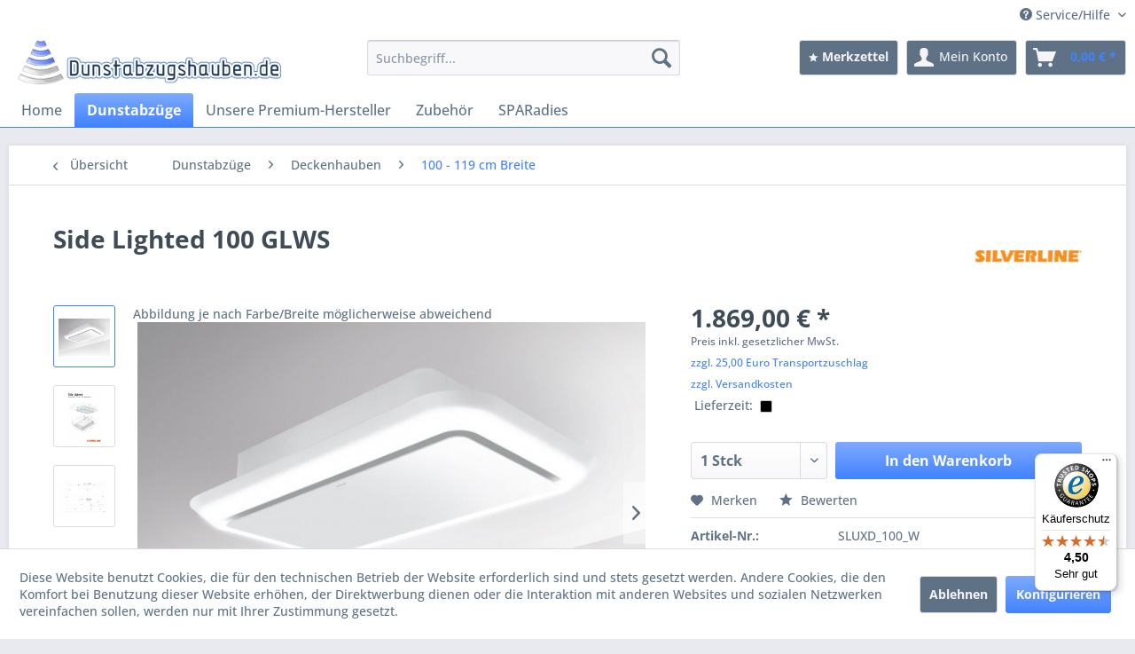

--- FILE ---
content_type: text/html; charset=UTF-8
request_url: https://www.dunstabzugshauben.de/detail/index/sArticle/10258
body_size: 19046
content:
<!DOCTYPE html> <html class="no-js" lang="de" itemscope="itemscope" itemtype="https://schema.org/WebPage"> <head> <meta charset="utf-8"> <meta name="author" content="WFK Küchen GmbH" /> <meta name="robots" content="index,follow" /> <meta name="revisit-after" content="15 days" /> <meta name="keywords" content="Silverline Deckenhaube 100 x 70 cm, Weißglas, nur für Umluftbetrieb, 1000 cbm/h, 72 dB(A)" /> <meta name="description" content="SILVERLINE Deckenhaube 100 x 70 cm, Weißglas, nur für Umluftbetrieb, 1000 cbm/h, 72 dB(A)" /> <meta property="og:type" content="product" /> <meta property="og:site_name" content="Dunstabzugshauben.de" /> <meta property="og:url" content="https://www.dunstabzugshauben.de/dunstabzuege/deckenhauben/100-119-cm-breite/10258/side-lighted-100-glws" /> <meta property="og:title" content="Side Lighted 100 GLWS" /> <meta property="og:description" content="Keine Abkofferung der Decke erforderlich – keine Installation von Abluftführungen notwendig Schnelle und einfache Montage durch getrennte Bauteile…" /> <meta property="og:image" content="https://www.dunstabzugshauben.de/media/image/33/e3/a3/02_side-light_bild01.jpg" /> <meta property="product:brand" content="SILVERLINE" /> <meta property="product:price" content="1869,00" /> <meta property="product:product_link" content="https://www.dunstabzugshauben.de/dunstabzuege/deckenhauben/100-119-cm-breite/10258/side-lighted-100-glws" /> <meta name="twitter:card" content="product" /> <meta name="twitter:site" content="Dunstabzugshauben.de" /> <meta name="twitter:title" content="Side Lighted 100 GLWS" /> <meta name="twitter:description" content="Keine Abkofferung der Decke erforderlich – keine Installation von Abluftführungen notwendig Schnelle und einfache Montage durch getrennte Bauteile…" /> <meta name="twitter:image" content="https://www.dunstabzugshauben.de/media/image/33/e3/a3/02_side-light_bild01.jpg" /> <meta itemprop="copyrightHolder" content="Dunstabzugshauben.de" /> <meta itemprop="copyrightYear" content="2014" /> <meta itemprop="isFamilyFriendly" content="True" /> <meta itemprop="image" content="https://www.dunstabzugshauben.de/media/image/6d/0e/6d/company_logo.png" /> <meta name="viewport" content="width=device-width, initial-scale=1.0"> <meta name="mobile-web-app-capable" content="yes"> <meta name="apple-mobile-web-app-title" content="Dunstabzugshauben.de"> <meta name="apple-mobile-web-app-capable" content="yes"> <meta name="apple-mobile-web-app-status-bar-style" content="default"> <link rel="apple-touch-icon-precomposed" href="/themes/Frontend/Responsive/frontend/_public/src/img/apple-touch-icon-precomposed.png"> <link rel="shortcut icon" href="https://www.dunstabzugshauben.de/media/image/9d/36/2e/FAVICON-company_logo.png"> <meta name="msapplication-navbutton-color" content="#4182FF" /> <meta name="application-name" content="Dunstabzugshauben.de" /> <meta name="msapplication-starturl" content="https://www.dunstabzugshauben.de/" /> <meta name="msapplication-window" content="width=1024;height=768" /> <meta name="msapplication-TileImage" content="/themes/Frontend/Responsive/frontend/_public/src/img/win-tile-image.png"> <meta name="msapplication-TileColor" content="#4182FF"> <meta name="theme-color" content="#4182FF" /> <link rel="canonical" href="https://www.dunstabzugshauben.de/dunstabzuege/deckenhauben/100-119-cm-breite/10258/side-lighted-100-glws" /> <title itemprop="name">SILVERLINE Side Lighted 100 GLWS | Dunstabzugshauben.de</title> <link href="/web/cache/1768225439_7880ac79247389f511b040e211ca2b63.css" media="all" rel="stylesheet" type="text/css" /> <link type="text/css" media="screen, projection" rel="stylesheet" href="/themes/Frontend/Responsive_DAH/frontend/_resources/styles/emotion_blue_nk.css" /> </head> <body class="is--ctl-detail is--act-index" > <div data-paypalUnifiedMetaDataContainer="true" data-paypalUnifiedRestoreOrderNumberUrl="https://www.dunstabzugshauben.de/widgets/PaypalUnifiedOrderNumber/restoreOrderNumber" class="is--hidden"> </div> <div class="page-wrap"> <noscript class="noscript-main"> <div class="alert is--warning"> <div class="alert--icon"> <i class="icon--element icon--warning"></i> </div> <div class="alert--content"> Um Dunstabzugshauben.de in vollem Umfang nutzen zu k&ouml;nnen, empfehlen wir Ihnen Javascript in Ihrem Browser zu aktiveren. </div> </div> </noscript> <header class="header-main"> <div class="top-bar"> <div class="container block-group"> <nav class="top-bar--navigation block" role="menubar">   <div class="navigation--entry entry--service has--drop-down" role="menuitem" aria-haspopup="true" data-drop-down-menu="true"> <i class="icon--service"></i> Service/Hilfe <ul class="service--list is--rounded" role="menu"> <li class="service--entry" role="menuitem"> <a class="service--link" href="https://www.dunstabzugshauben.de/allgemeine-geschaeftsbedingungen-agb" title="Allgemeine Geschäftsbedingungen (AGB)" > Allgemeine Geschäftsbedingungen (AGB) </a> </li> <li class="service--entry" role="menuitem"> <a class="service--link" href="javascript:openCookieConsentManager()" title="Cookie-Einstellungen" > Cookie-Einstellungen </a> </li> <li class="service--entry" role="menuitem"> <a class="service--link" href="https://www.dunstabzugshauben.de/GlossarInventory" title="Glossar" > Glossar </a> </li> <li class="service--entry" role="menuitem"> <a class="service--link" href="https://www.dunstabzugshauben.de/hilfe/support" title="Hilfe / Support" > Hilfe / Support </a> </li> <li class="service--entry" role="menuitem"> <a class="service--link" href="https://www.dunstabzugshauben.de/widerrufsbelehrung" title="Widerrufsbelehrung" > Widerrufsbelehrung </a> </li> <li class="service--entry" role="menuitem"> <a class="service--link" href="https://www.dunstabzugshauben.de/lieferzeiten" title="Lieferzeiten" > Lieferzeiten </a> </li> <li class="service--entry" role="menuitem"> <a class="service--link" href="https://www.dunstabzugshauben.de/versandkosten" title="Versandkosten" > Versandkosten </a> </li> <li class="service--entry" role="menuitem"> <a class="service--link" href="https://www.dunstabzugshauben.de/transportzuschlaege" title="Transportzuschläge" > Transportzuschläge </a> </li> <li class="service--entry" role="menuitem"> <a class="service--link" href="https://www.dunstabzugshauben.de/kontakt" title="Kontakt" target="_parent"> Kontakt </a> </li> <li class="service--entry" role="menuitem"> <a class="service--link" href="https://www.dunstabzugshauben.de/ueber-uns" title="Über uns" > Über uns </a> </li> <li class="service--entry" role="menuitem"> <a class="service--link" href="https://www.dunstabzugshauben.de/zahlungsarten" title="Zahlungsarten" > Zahlungsarten </a> </li> <li class="service--entry" role="menuitem"> <a class="service--link" href="https://www.dunstabzugshauben.de/impressum" title="Impressum" > Impressum </a> </li> </ul> </div> </nav> </div> </div> <div class="container header--navigation"> <div class="logo-main block-group" role="banner"> <div class="logo--shop block"> <a class="logo--link" href="https://www.dunstabzugshauben.de/" title="Dunstabzugshauben.de - Deutschlands größter Dunstabzugshauben-Shop"> <picture> <source srcset="https://www.dunstabzugshauben.de/media/image/6d/0e/6d/company_logo.png" media="(min-width: 78.75em)"> <source srcset="https://www.dunstabzugshauben.de/media/image/6d/0e/6d/company_logo.png" media="(min-width: 64em)"> <source srcset="https://www.dunstabzugshauben.de/media/image/6d/0e/6d/company_logo.png" media="(min-width: 48em)"> <img srcset="https://www.dunstabzugshauben.de/media/image/6d/0e/6d/company_logo.png" alt="Dunstabzugshauben.de - Deutschlands größter Dunstabzugshauben-Shop" /> </picture> </a> </div> </div> <nav class="shop--navigation block-group"> <ul class="navigation--list block-group" role="menubar"> <li class="navigation--entry entry--menu-left" role="menuitem"> <a class="entry--link entry--trigger btn is--icon-left" href="#offcanvas--left" data-offcanvas="true" data-offCanvasSelector=".sidebar-main" aria-label="Menü"> <i class="icon--menu"></i> Menü </a> </li> <li class="navigation--entry entry--search" role="menuitem" data-search="true" aria-haspopup="true" data-minLength="0"> <a class="btn entry--link entry--trigger" href="#show-hide--search" title="Suche anzeigen / schließen" aria-label="Suche anzeigen / schließen"> <i class="icon--search"></i> <span class="search--display">Suchen</span> </a> <form action="/search" method="get" class="main-search--form"> <input type="search" name="sSearch" aria-label="Suchbegriff..." class="main-search--field" autocomplete="off" autocapitalize="off" placeholder="Suchbegriff..." maxlength="30" /> <button type="submit" class="main-search--button" aria-label="Suchen"> <i class="icon--search"></i> <span class="main-search--text">Suchen</span> </button> <div class="form--ajax-loader">&nbsp;</div> </form> <div class="main-search--results"></div> </li>  <li class="navigation--entry entry--notepad" role="menuitem"> <a href="https://www.dunstabzugshauben.de/note" title="Merkzettel" class="btn"> <i class="icon--star"></i> <span class="account--display"> Merkzettel </span> </a> </li> <li class="navigation--entry entry--account" role="menuitem"> <a href="https://www.dunstabzugshauben.de/account" title="Mein Konto" class="btn is--icon-left entry--link account--link"> <i class="icon--account"></i> <span class="account--display"> Mein Konto </span> </a> </li> <li class="navigation--entry entry--cart" role="menuitem"> <a class="btn is--icon-left cart--link" href="https://www.dunstabzugshauben.de/checkout/cart" title="Warenkorb"> <span class="cart--display"> Warenkorb </span> <span class="badge is--primary is--minimal cart--quantity is--hidden">0</span> <i class="icon--basket"></i> <span class="cart--amount"> 0,00&nbsp;&euro; * </span> </a> <div class="ajax-loader">&nbsp;</div> </li>  </ul> </nav> <div class="container--ajax-cart" data-collapse-cart="true" data-displayMode="offcanvas"></div> </div> </header> <nav class="navigation-main"> <div class="container" data-menu-scroller="true" data-listSelector=".navigation--list.container" data-viewPortSelector=".navigation--list-wrapper"> <div class="navigation--list-wrapper"> <ul class="navigation--list container" role="menubar" itemscope="itemscope" itemtype="https://schema.org/SiteNavigationElement"> <li class="navigation--entry is--home" role="menuitem"><a class="navigation--link is--first" href="https://www.dunstabzugshauben.de/" title="Home" aria-label="Home" itemprop="url"><span itemprop="name">Home</span></a></li><li class="navigation--entry is--active" role="menuitem"><a class="navigation--link is--active" href="https://www.dunstabzugshauben.de/dunstabzuege/" title="Dunstabzüge" aria-label="Dunstabzüge" itemprop="url"><span itemprop="name">Dunstabzüge</span></a></li><li class="navigation--entry" role="menuitem"><a class="navigation--link" href="https://www.dunstabzugshauben.de/unsere-premium-hersteller/" title="Unsere Premium-Hersteller" aria-label="Unsere Premium-Hersteller" itemprop="url"><span itemprop="name">Unsere Premium-Hersteller</span></a></li><li class="navigation--entry" role="menuitem"><a class="navigation--link" href="https://www.dunstabzugshauben.de/zubehoer/" title="Zubehör" aria-label="Zubehör" itemprop="url"><span itemprop="name">Zubehör</span></a></li><li class="navigation--entry" role="menuitem"><a class="navigation--link" href="https://www.dunstabzugshauben.de/sparadies/" title="SPARadies" aria-label="SPARadies" itemprop="url"><span itemprop="name">SPARadies</span></a></li> </ul> </div> <div class="advanced-menu" data-advanced-menu="true" data-hoverDelay=""> <div class="menu--container"> <div class="button-container"> <a href="https://www.dunstabzugshauben.de/dunstabzuege/" class="button--category" aria-label="Zur Kategorie Dunstabzüge" title="Zur Kategorie Dunstabzüge"> <i class="icon--arrow-right"></i> Zur Kategorie Dunstabzüge </a> <span class="button--close"> <i class="icon--cross"></i> </span> </div> <div class="content--wrapper has--content has--teaser"> <ul class="menu--list menu--level-0 columns--2" style="width: 50%;"> <li class="menu--list-item item--level-0" style="width: 100%"> <a href="https://www.dunstabzugshauben.de/dunstabzuege/wandhauben/" class="menu--list-item-link" aria-label="Wandhauben" title="Wandhauben">Wandhauben</a> <ul class="menu--list menu--level-1 columns--2"> <li class="menu--list-item item--level-1"> <a href="https://www.dunstabzugshauben.de/dunstabzuege/wandhauben/bis-59-cm-breite/" class="menu--list-item-link" aria-label="bis 59 cm Breite" title="bis 59 cm Breite">bis 59 cm Breite</a> </li> <li class="menu--list-item item--level-1"> <a href="https://www.dunstabzugshauben.de/dunstabzuege/wandhauben/60-69-cm-breite/" class="menu--list-item-link" aria-label="60 - 69 cm Breite" title="60 - 69 cm Breite">60 - 69 cm Breite</a> </li> <li class="menu--list-item item--level-1"> <a href="https://www.dunstabzugshauben.de/dunstabzuege/wandhauben/70-79-cm-breite/" class="menu--list-item-link" aria-label="70 - 79 cm Breite" title="70 - 79 cm Breite">70 - 79 cm Breite</a> </li> <li class="menu--list-item item--level-1"> <a href="https://www.dunstabzugshauben.de/dunstabzuege/wandhauben/80-89-cm-breite/" class="menu--list-item-link" aria-label="80 - 89 cm Breite" title="80 - 89 cm Breite">80 - 89 cm Breite</a> </li> <li class="menu--list-item item--level-1"> <a href="https://www.dunstabzugshauben.de/dunstabzuege/wandhauben/90-99-cm-breite/" class="menu--list-item-link" aria-label="90 - 99 cm Breite" title="90 - 99 cm Breite">90 - 99 cm Breite</a> </li> <li class="menu--list-item item--level-1"> <a href="https://www.dunstabzugshauben.de/dunstabzuege/wandhauben/100-119-cm-breite/" class="menu--list-item-link" aria-label="100 - 119 cm Breite" title="100 - 119 cm Breite">100 - 119 cm Breite</a> </li> <li class="menu--list-item item--level-1"> <a href="https://www.dunstabzugshauben.de/dunstabzuege/wandhauben/ab-120-cm-breite/" class="menu--list-item-link" aria-label="ab 120 cm Breite" title="ab 120 cm Breite">ab 120 cm Breite</a> </li> <li class="menu--list-item item--level-1"> <a href="https://www.dunstabzugshauben.de/dunstabzuege/wandhauben/sehr-leise-hauben/" class="menu--list-item-link" aria-label="sehr leise Hauben" title="sehr leise Hauben">sehr leise Hauben</a> </li> <li class="menu--list-item item--level-1"> <a href="https://www.dunstabzugshauben.de/dunstabzuege/wandhauben/bis-599-cbmh-leistung/" class="menu--list-item-link" aria-label="bis 599 cbm/h Leistung " title="bis 599 cbm/h Leistung ">bis 599 cbm/h Leistung </a> </li> <li class="menu--list-item item--level-1"> <a href="https://www.dunstabzugshauben.de/dunstabzuege/wandhauben/ab-600-cbmh-leistung/" class="menu--list-item-link" aria-label="ab 600 cbm/h Leistung" title="ab 600 cbm/h Leistung">ab 600 cbm/h Leistung</a> </li> <li class="menu--list-item item--level-1"> <a href="https://www.dunstabzugshauben.de/dunstabzuege/wandhauben/edelstahl/" class="menu--list-item-link" aria-label="Edelstahl" title="Edelstahl">Edelstahl</a> </li> <li class="menu--list-item item--level-1"> <a href="https://www.dunstabzugshauben.de/dunstabzuege/wandhauben/edelstahl-mit-glas/" class="menu--list-item-link" aria-label="Edelstahl mit Glas" title="Edelstahl mit Glas">Edelstahl mit Glas</a> </li> <li class="menu--list-item item--level-1"> <a href="https://www.dunstabzugshauben.de/dunstabzuege/wandhauben/fuer-externen-motor/" class="menu--list-item-link" aria-label="für externen Motor" title="für externen Motor">für externen Motor</a> </li> <li class="menu--list-item item--level-1"> <a href="https://www.dunstabzugshauben.de/dunstabzuege/wandhauben/mit-fernbedienung/" class="menu--list-item-link" aria-label="mit Fernbedienung" title="mit Fernbedienung">mit Fernbedienung</a> </li> <li class="menu--list-item item--level-1"> <a href="https://www.dunstabzugshauben.de/dunstabzuege/wandhauben/spezielles-design/" class="menu--list-item-link" aria-label="spezielles Design" title="spezielles Design">spezielles Design</a> </li> <li class="menu--list-item item--level-1"> <a href="https://www.dunstabzugshauben.de/dunstabzuege/wandhauben/abluft-nach-hinten/" class="menu--list-item-link" aria-label="Abluft nach hinten" title="Abluft nach hinten">Abluft nach hinten</a> </li> </ul> </li> <li class="menu--list-item item--level-0" style="width: 100%"> <a href="https://www.dunstabzugshauben.de/dunstabzuege/kopffreihauben/" class="menu--list-item-link" aria-label="Kopffreihauben" title="Kopffreihauben">Kopffreihauben</a> <ul class="menu--list menu--level-1 columns--2"> <li class="menu--list-item item--level-1"> <a href="https://www.dunstabzugshauben.de/dunstabzuege/kopffreihauben/bis-59-cm-breite/" class="menu--list-item-link" aria-label="bis 59 cm Breite" title="bis 59 cm Breite">bis 59 cm Breite</a> </li> <li class="menu--list-item item--level-1"> <a href="https://www.dunstabzugshauben.de/dunstabzuege/kopffreihauben/60-69-cm-breite/" class="menu--list-item-link" aria-label="60 - 69 cm Breite" title="60 - 69 cm Breite">60 - 69 cm Breite</a> </li> <li class="menu--list-item item--level-1"> <a href="https://www.dunstabzugshauben.de/dunstabzuege/kopffreihauben/70-79-cm-breite/" class="menu--list-item-link" aria-label="70 - 79 cm Breite" title="70 - 79 cm Breite">70 - 79 cm Breite</a> </li> <li class="menu--list-item item--level-1"> <a href="https://www.dunstabzugshauben.de/dunstabzuege/kopffreihauben/80-89-cm-breite/" class="menu--list-item-link" aria-label="80 - 89 cm Breite" title="80 - 89 cm Breite">80 - 89 cm Breite</a> </li> <li class="menu--list-item item--level-1"> <a href="https://www.dunstabzugshauben.de/dunstabzuege/kopffreihauben/90-99-cm-breite/" class="menu--list-item-link" aria-label="90 - 99 cm Breite" title="90 - 99 cm Breite">90 - 99 cm Breite</a> </li> <li class="menu--list-item item--level-1"> <a href="https://www.dunstabzugshauben.de/dunstabzuege/kopffreihauben/100-119-cm-breite/" class="menu--list-item-link" aria-label="100 - 119 cm Breite" title="100 - 119 cm Breite">100 - 119 cm Breite</a> </li> <li class="menu--list-item item--level-1"> <a href="https://www.dunstabzugshauben.de/dunstabzuege/kopffreihauben/ab-120-cm-breite/" class="menu--list-item-link" aria-label="ab 120 cm Breite" title="ab 120 cm Breite">ab 120 cm Breite</a> </li> <li class="menu--list-item item--level-1"> <a href="https://www.dunstabzugshauben.de/dunstabzuege/kopffreihauben/sehr-leise-kopffreihauben/" class="menu--list-item-link" aria-label="sehr leise Kopffreihauben" title="sehr leise Kopffreihauben">sehr leise Kopffreihauben</a> </li> <li class="menu--list-item item--level-1"> <a href="https://www.dunstabzugshauben.de/dunstabzuege/kopffreihauben/bis-599-cbmh-leistung/" class="menu--list-item-link" aria-label="bis 599 cbm/h Leistung " title="bis 599 cbm/h Leistung ">bis 599 cbm/h Leistung </a> </li> <li class="menu--list-item item--level-1"> <a href="https://www.dunstabzugshauben.de/dunstabzuege/kopffreihauben/ab-600-cbmh-leistung/" class="menu--list-item-link" aria-label="ab 600 cbm/h Leistung" title="ab 600 cbm/h Leistung">ab 600 cbm/h Leistung</a> </li> <li class="menu--list-item item--level-1"> <a href="https://www.dunstabzugshauben.de/dunstabzuege/kopffreihauben/edelstahl/" class="menu--list-item-link" aria-label="Edelstahl" title="Edelstahl">Edelstahl</a> </li> <li class="menu--list-item item--level-1"> <a href="https://www.dunstabzugshauben.de/dunstabzuege/kopffreihauben/edelstahl-mit-glas/" class="menu--list-item-link" aria-label="Edelstahl mit Glas" title="Edelstahl mit Glas">Edelstahl mit Glas</a> </li> <li class="menu--list-item item--level-1"> <a href="https://www.dunstabzugshauben.de/dunstabzuege/kopffreihauben/fuer-externen-motor/" class="menu--list-item-link" aria-label="für externen Motor" title="für externen Motor">für externen Motor</a> </li> <li class="menu--list-item item--level-1"> <a href="https://www.dunstabzugshauben.de/dunstabzuege/kopffreihauben/mit-fernbedienung/" class="menu--list-item-link" aria-label="mit Fernbedienung" title="mit Fernbedienung">mit Fernbedienung</a> </li> <li class="menu--list-item item--level-1"> <a href="https://www.dunstabzugshauben.de/dunstabzuege/kopffreihauben/spezielles-design/" class="menu--list-item-link" aria-label="spezielles Design" title="spezielles Design">spezielles Design</a> </li> <li class="menu--list-item item--level-1"> <a href="https://www.dunstabzugshauben.de/dunstabzuege/kopffreihauben/abluft-nach-hinten/" class="menu--list-item-link" aria-label="Abluft nach hinten" title="Abluft nach hinten">Abluft nach hinten</a> </li> </ul> </li> <li class="menu--list-item item--level-0" style="width: 100%"> <a href="https://www.dunstabzugshauben.de/dunstabzuege/inselhauben/" class="menu--list-item-link" aria-label="Inselhauben" title="Inselhauben">Inselhauben</a> <ul class="menu--list menu--level-1 columns--2"> <li class="menu--list-item item--level-1"> <a href="https://www.dunstabzugshauben.de/dunstabzuege/inselhauben/bis-59-cm-breite/" class="menu--list-item-link" aria-label="bis 59 cm Breite" title="bis 59 cm Breite">bis 59 cm Breite</a> </li> <li class="menu--list-item item--level-1"> <a href="https://www.dunstabzugshauben.de/dunstabzuege/inselhauben/60-69-cm-breite/" class="menu--list-item-link" aria-label="60 - 69 cm Breite" title="60 - 69 cm Breite">60 - 69 cm Breite</a> </li> <li class="menu--list-item item--level-1"> <a href="https://www.dunstabzugshauben.de/dunstabzuege/inselhauben/70-89-cm-breite/" class="menu--list-item-link" aria-label="70 - 89 cm Breite" title="70 - 89 cm Breite">70 - 89 cm Breite</a> </li> <li class="menu--list-item item--level-1"> <a href="https://www.dunstabzugshauben.de/dunstabzuege/inselhauben/90-99-cm-breite/" class="menu--list-item-link" aria-label="90 - 99 cm Breite" title="90 - 99 cm Breite">90 - 99 cm Breite</a> </li> <li class="menu--list-item item--level-1"> <a href="https://www.dunstabzugshauben.de/dunstabzuege/inselhauben/100-119-cm-breite/" class="menu--list-item-link" aria-label="100 - 119 cm Breite" title="100 - 119 cm Breite">100 - 119 cm Breite</a> </li> <li class="menu--list-item item--level-1"> <a href="https://www.dunstabzugshauben.de/dunstabzuege/inselhauben/ab-120-cm-breite/" class="menu--list-item-link" aria-label="ab 120 cm Breite" title="ab 120 cm Breite">ab 120 cm Breite</a> </li> <li class="menu--list-item item--level-1"> <a href="https://www.dunstabzugshauben.de/dunstabzuege/inselhauben/sehr-leise-inselhauben/" class="menu--list-item-link" aria-label="sehr leise Inselhauben" title="sehr leise Inselhauben">sehr leise Inselhauben</a> </li> <li class="menu--list-item item--level-1"> <a href="https://www.dunstabzugshauben.de/dunstabzuege/inselhauben/bis-599-cbmh-leistung/" class="menu--list-item-link" aria-label="bis 599 cbm/h Leistung " title="bis 599 cbm/h Leistung ">bis 599 cbm/h Leistung </a> </li> <li class="menu--list-item item--level-1"> <a href="https://www.dunstabzugshauben.de/dunstabzuege/inselhauben/ab-600-cbmh-leistung/" class="menu--list-item-link" aria-label="ab 600 cbm/h Leistung" title="ab 600 cbm/h Leistung">ab 600 cbm/h Leistung</a> </li> <li class="menu--list-item item--level-1"> <a href="https://www.dunstabzugshauben.de/dunstabzuege/inselhauben/edelstahl/" class="menu--list-item-link" aria-label="Edelstahl" title="Edelstahl">Edelstahl</a> </li> <li class="menu--list-item item--level-1"> <a href="https://www.dunstabzugshauben.de/dunstabzuege/inselhauben/edelstahl-mit-glas/" class="menu--list-item-link" aria-label="Edelstahl mit Glas" title="Edelstahl mit Glas">Edelstahl mit Glas</a> </li> <li class="menu--list-item item--level-1"> <a href="https://www.dunstabzugshauben.de/dunstabzuege/inselhauben/fuer-externen-motor/" class="menu--list-item-link" aria-label="für externen Motor" title="für externen Motor">für externen Motor</a> </li> <li class="menu--list-item item--level-1"> <a href="https://www.dunstabzugshauben.de/dunstabzuege/inselhauben/mit-fernbedienung/" class="menu--list-item-link" aria-label="mit Fernbedienung" title="mit Fernbedienung">mit Fernbedienung</a> </li> <li class="menu--list-item item--level-1"> <a href="https://www.dunstabzugshauben.de/dunstabzuege/inselhauben/spezielles-design/" class="menu--list-item-link" aria-label="spezielles Design" title="spezielles Design">spezielles Design</a> </li> <li class="menu--list-item item--level-1"> <a href="https://www.dunstabzugshauben.de/dunstabzuege/inselhauben/seilaufhaengung/" class="menu--list-item-link" aria-label="Seilaufhängung" title="Seilaufhängung">Seilaufhängung</a> </li> </ul> </li> <li class="menu--list-item item--level-0" style="width: 100%"> <a href="https://www.dunstabzugshauben.de/dunstabzuege/deckenhauben/" class="menu--list-item-link" aria-label="Deckenhauben" title="Deckenhauben">Deckenhauben</a> <ul class="menu--list menu--level-1 columns--2"> <li class="menu--list-item item--level-1"> <a href="https://www.dunstabzugshauben.de/dunstabzuege/deckenhauben/bis-89-cm-breite/" class="menu--list-item-link" aria-label="bis 89 cm Breite" title="bis 89 cm Breite">bis 89 cm Breite</a> </li> <li class="menu--list-item item--level-1"> <a href="https://www.dunstabzugshauben.de/dunstabzuege/deckenhauben/90-99-cm-breite/" class="menu--list-item-link" aria-label="90 - 99 cm Breite" title="90 - 99 cm Breite">90 - 99 cm Breite</a> </li> <li class="menu--list-item item--level-1"> <a href="https://www.dunstabzugshauben.de/dunstabzuege/deckenhauben/100-119-cm-breite/" class="menu--list-item-link" aria-label="100 - 119 cm Breite" title="100 - 119 cm Breite">100 - 119 cm Breite</a> </li> <li class="menu--list-item item--level-1"> <a href="https://www.dunstabzugshauben.de/dunstabzuege/deckenhauben/120-cm-breite/" class="menu--list-item-link" aria-label="120 cm Breite" title="120 cm Breite">120 cm Breite</a> </li> <li class="menu--list-item item--level-1"> <a href="https://www.dunstabzugshauben.de/dunstabzuege/deckenhauben/fuer-externen-motor/" class="menu--list-item-link" aria-label="für externen Motor" title="für externen Motor">für externen Motor</a> </li> <li class="menu--list-item item--level-1"> <a href="https://www.dunstabzugshauben.de/dunstabzuege/deckenhauben/motor-abnehmbar/" class="menu--list-item-link" aria-label="Motor abnehmbar" title="Motor abnehmbar">Motor abnehmbar</a> </li> <li class="menu--list-item item--level-1"> <a href="https://www.dunstabzugshauben.de/dunstabzuege/deckenhauben/nur-fuer-umluftbetrieb/" class="menu--list-item-link" aria-label="nur für Umluftbetrieb" title="nur für Umluftbetrieb">nur für Umluftbetrieb</a> </li> <li class="menu--list-item item--level-1"> <a href="https://www.dunstabzugshauben.de/dunstabzuege/deckenhauben/nur-fuer-abluftbetrieb/" class="menu--list-item-link" aria-label="nur für Abluftbetrieb" title="nur für Abluftbetrieb">nur für Abluftbetrieb</a> </li> <li class="menu--list-item item--level-1"> <a href="https://www.dunstabzugshauben.de/dunstabzuege/deckenhauben/abluft-oder-umluft/" class="menu--list-item-link" aria-label="Abluft- oder Umluft" title="Abluft- oder Umluft">Abluft- oder Umluft</a> </li> <li class="menu--list-item item--level-1"> <a href="https://www.dunstabzugshauben.de/dunstabzuege/deckenhauben/sehr-leise-deckenhauben/" class="menu--list-item-link" aria-label="sehr leise Deckenhauben" title="sehr leise Deckenhauben">sehr leise Deckenhauben</a> </li> </ul> </li> <li class="menu--list-item item--level-0" style="width: 100%"> <a href="https://www.dunstabzugshauben.de/dunstabzuege/tischhauben/" class="menu--list-item-link" aria-label="Tischhauben" title="Tischhauben">Tischhauben</a> <ul class="menu--list menu--level-1 columns--2"> <li class="menu--list-item item--level-1"> <a href="https://www.dunstabzugshauben.de/dunstabzuege/tischhauben/bis-60-cm-breite/" class="menu--list-item-link" aria-label="bis 60 cm Breite" title="bis 60 cm Breite">bis 60 cm Breite</a> </li> <li class="menu--list-item item--level-1"> <a href="https://www.dunstabzugshauben.de/dunstabzuege/tischhauben/80-cm-breite/" class="menu--list-item-link" aria-label="80 cm Breite" title="80 cm Breite">80 cm Breite</a> </li> <li class="menu--list-item item--level-1"> <a href="https://www.dunstabzugshauben.de/dunstabzuege/tischhauben/90-cm-breite/" class="menu--list-item-link" aria-label="90 cm Breite" title="90 cm Breite">90 cm Breite</a> </li> <li class="menu--list-item item--level-1"> <a href="https://www.dunstabzugshauben.de/dunstabzuege/tischhauben/ab-100-cm-breite/" class="menu--list-item-link" aria-label="ab 100 cm Breite" title="ab 100 cm Breite">ab 100 cm Breite</a> </li> <li class="menu--list-item item--level-1"> <a href="https://www.dunstabzugshauben.de/dunstabzuege/tischhauben/versenkbar/" class="menu--list-item-link" aria-label="versenkbar" title="versenkbar">versenkbar</a> </li> <li class="menu--list-item item--level-1"> <a href="https://www.dunstabzugshauben.de/dunstabzuege/tischhauben/nicht-versenkbar/" class="menu--list-item-link" aria-label="nicht versenkbar" title="nicht versenkbar">nicht versenkbar</a> </li> <li class="menu--list-item item--level-1"> <a href="https://www.dunstabzugshauben.de/dunstabzuege/tischhauben/fuer-externen-motor/" class="menu--list-item-link" aria-label="für externen Motor" title="für externen Motor">für externen Motor</a> </li> <li class="menu--list-item item--level-1"> <a href="https://www.dunstabzugshauben.de/dunstabzuege/tischhauben/nur-fuer-umluftbetrieb/" class="menu--list-item-link" aria-label="nur für Umluftbetrieb" title="nur für Umluftbetrieb">nur für Umluftbetrieb</a> </li> <li class="menu--list-item item--level-1"> <a href="https://www.dunstabzugshauben.de/dunstabzuege/tischhauben/nur-fuer-abluftbetrieb/" class="menu--list-item-link" aria-label="nur für Abluftbetrieb" title="nur für Abluftbetrieb">nur für Abluftbetrieb</a> </li> </ul> </li> <li class="menu--list-item item--level-0" style="width: 100%"> <a href="https://www.dunstabzugshauben.de/dunstabzuege/muldenluefter/" class="menu--list-item-link" aria-label="Muldenlüfter" title="Muldenlüfter">Muldenlüfter</a> </li> <li class="menu--list-item item--level-0" style="width: 100%"> <a href="https://www.dunstabzugshauben.de/dunstabzuege/flachschirmhauben/" class="menu--list-item-link" aria-label="Flachschirmhauben" title="Flachschirmhauben">Flachschirmhauben</a> <ul class="menu--list menu--level-1 columns--2"> <li class="menu--list-item item--level-1"> <a href="https://www.dunstabzugshauben.de/dunstabzuege/flachschirmhauben/bis-60-cm-schrankbreite/" class="menu--list-item-link" aria-label="bis 60 cm Schrankbreite" title="bis 60 cm Schrankbreite">bis 60 cm Schrankbreite</a> </li> <li class="menu--list-item item--level-1"> <a href="https://www.dunstabzugshauben.de/dunstabzuege/flachschirmhauben/bis-90-cm-schrankbreite/" class="menu--list-item-link" aria-label="bis 90 cm Schrankbreite" title="bis 90 cm Schrankbreite">bis 90 cm Schrankbreite</a> </li> <li class="menu--list-item item--level-1"> <a href="https://www.dunstabzugshauben.de/dunstabzuege/flachschirmhauben/ab-90-cm-schrankbreite/" class="menu--list-item-link" aria-label="ab 90 cm Schrankbreite" title="ab 90 cm Schrankbreite">ab 90 cm Schrankbreite</a> </li> <li class="menu--list-item item--level-1"> <a href="https://www.dunstabzugshauben.de/dunstabzuege/flachschirmhauben/fuer-externen-motor/" class="menu--list-item-link" aria-label="für externen Motor" title="für externen Motor">für externen Motor</a> </li> <li class="menu--list-item item--level-1"> <a href="https://www.dunstabzugshauben.de/dunstabzuege/flachschirmhauben/fuer-fernbedienung/" class="menu--list-item-link" aria-label="für Fernbedienung" title="für Fernbedienung">für Fernbedienung</a> </li> <li class="menu--list-item item--level-1"> <a href="https://www.dunstabzugshauben.de/dunstabzuege/flachschirmhauben/sehr-leise/" class="menu--list-item-link" aria-label="Sehr leise" title="Sehr leise">Sehr leise</a> </li> </ul> </li> <li class="menu--list-item item--level-0" style="width: 100%"> <a href="https://www.dunstabzugshauben.de/dunstabzuege/unterbauhauben/" class="menu--list-item-link" aria-label="Unterbauhauben" title="Unterbauhauben">Unterbauhauben</a> <ul class="menu--list menu--level-1 columns--2"> <li class="menu--list-item item--level-1"> <a href="https://www.dunstabzugshauben.de/dunstabzuege/unterbauhauben/60-cm-breite/" class="menu--list-item-link" aria-label="60 cm Breite" title="60 cm Breite">60 cm Breite</a> </li> <li class="menu--list-item item--level-1"> <a href="https://www.dunstabzugshauben.de/dunstabzuege/unterbauhauben/ab-61-cm-breite/" class="menu--list-item-link" aria-label="ab 61 cm Breite" title="ab 61 cm Breite">ab 61 cm Breite</a> </li> <li class="menu--list-item item--level-1"> <a href="https://www.dunstabzugshauben.de/dunstabzuege/unterbauhauben/abluft-nach-hinten-moeglich/" class="menu--list-item-link" aria-label="Abluft nach hinten möglich" title="Abluft nach hinten möglich">Abluft nach hinten möglich</a> </li> <li class="menu--list-item item--level-1"> <a href="https://www.dunstabzugshauben.de/dunstabzuege/unterbauhauben/ab-350-cbmh-leistung/" class="menu--list-item-link" aria-label="ab 350 cbm/h Leistung" title="ab 350 cbm/h Leistung">ab 350 cbm/h Leistung</a> </li> <li class="menu--list-item item--level-1"> <a href="https://www.dunstabzugshauben.de/dunstabzuege/unterbauhauben/abluftanschluss-oe-100-mm/" class="menu--list-item-link" aria-label="Abluftanschluss Ø 100 mm " title="Abluftanschluss Ø 100 mm ">Abluftanschluss Ø 100 mm </a> </li> </ul> </li> <li class="menu--list-item item--level-0" style="width: 100%"> <a href="https://www.dunstabzugshauben.de/dunstabzuege/luefterbausteine/" class="menu--list-item-link" aria-label="Lüfterbausteine" title="Lüfterbausteine">Lüfterbausteine</a> <ul class="menu--list menu--level-1 columns--2"> <li class="menu--list-item item--level-1"> <a href="https://www.dunstabzugshauben.de/dunstabzuege/luefterbausteine/bis-59-cm-breite/" class="menu--list-item-link" aria-label="bis 59 cm Breite" title="bis 59 cm Breite">bis 59 cm Breite</a> </li> <li class="menu--list-item item--level-1"> <a href="https://www.dunstabzugshauben.de/dunstabzuege/luefterbausteine/60-69-cm-breite/" class="menu--list-item-link" aria-label="60 - 69 cm Breite" title="60 - 69 cm Breite">60 - 69 cm Breite</a> </li> <li class="menu--list-item item--level-1"> <a href="https://www.dunstabzugshauben.de/dunstabzuege/luefterbausteine/70-89-cm-breite/" class="menu--list-item-link" aria-label="70 - 89 cm Breite" title="70 - 89 cm Breite">70 - 89 cm Breite</a> </li> <li class="menu--list-item item--level-1"> <a href="https://www.dunstabzugshauben.de/dunstabzuege/luefterbausteine/90-cm-breite/" class="menu--list-item-link" aria-label="90 cm Breite" title="90 cm Breite">90 cm Breite</a> </li> <li class="menu--list-item item--level-1"> <a href="https://www.dunstabzugshauben.de/dunstabzuege/luefterbausteine/ab-91-cm-breite/" class="menu--list-item-link" aria-label="ab 91 cm Breite" title="ab 91 cm Breite">ab 91 cm Breite</a> </li> <li class="menu--list-item item--level-1"> <a href="https://www.dunstabzugshauben.de/dunstabzuege/luefterbausteine/fuer-externen-motor/" class="menu--list-item-link" aria-label="für externen Motor" title="für externen Motor">für externen Motor</a> </li> <li class="menu--list-item item--level-1"> <a href="https://www.dunstabzugshauben.de/dunstabzuege/luefterbausteine/fernbedienung/" class="menu--list-item-link" aria-label="Fernbedienung" title="Fernbedienung">Fernbedienung</a> </li> <li class="menu--list-item item--level-1"> <a href="https://www.dunstabzugshauben.de/dunstabzuege/luefterbausteine/sehr-leise/" class="menu--list-item-link" aria-label="sehr leise" title="sehr leise">sehr leise</a> </li> </ul> </li> <li class="menu--list-item item--level-0" style="width: 100%"> <a href="https://www.dunstabzugshauben.de/dunstabzuege/zwischenbauhauben/" class="menu--list-item-link" aria-label="Zwischenbauhauben" title="Zwischenbauhauben">Zwischenbauhauben</a> </li> <li class="menu--list-item item--level-0" style="width: 100%"> <a href="https://www.dunstabzugshauben.de/dunstabzuege/eckhauben/" class="menu--list-item-link" aria-label="Eckhauben" title="Eckhauben">Eckhauben</a> <ul class="menu--list menu--level-1 columns--2"> <li class="menu--list-item item--level-1"> <a href="https://www.dunstabzugshauben.de/dunstabzuege/eckhauben/90-x-90-cm/" class="menu--list-item-link" aria-label="90 x 90 cm" title="90 x 90 cm">90 x 90 cm</a> </li> <li class="menu--list-item item--level-1"> <a href="https://www.dunstabzugshauben.de/dunstabzuege/eckhauben/100-x-100-cm/" class="menu--list-item-link" aria-label="100 x 100 cm" title="100 x 100 cm">100 x 100 cm</a> </li> <li class="menu--list-item item--level-1"> <a href="https://www.dunstabzugshauben.de/dunstabzuege/eckhauben/105-x-105-cm/" class="menu--list-item-link" aria-label="105 x 105 cm" title="105 x 105 cm">105 x 105 cm</a> </li> <li class="menu--list-item item--level-1"> <a href="https://www.dunstabzugshauben.de/dunstabzuege/eckhauben/fuer-externen-motor/" class="menu--list-item-link" aria-label="für externen Motor" title="für externen Motor">für externen Motor</a> </li> </ul> </li> <li class="menu--list-item item--level-0" style="width: 100%"> <a href="https://www.dunstabzugshauben.de/dunstabzuege/lift-deckenhauben/" class="menu--list-item-link" aria-label="Lift-Deckenhauben" title="Lift-Deckenhauben">Lift-Deckenhauben</a> </li> <li class="menu--list-item item--level-0" style="width: 100%"> <a href="https://www.dunstabzugshauben.de/dunstabzuege/kochfeld-mit-dunstabzug/" class="menu--list-item-link" aria-label="Kochfeld mit Dunstabzug" title="Kochfeld mit Dunstabzug">Kochfeld mit Dunstabzug</a> </li> <li class="menu--list-item item--level-0" style="width: 100%"> <a href="https://www.dunstabzugshauben.de/dunstabzuege/designhauben/" class="menu--list-item-link" aria-label="Designhauben" title="Designhauben">Designhauben</a> <ul class="menu--list menu--level-1 columns--2"> <li class="menu--list-item item--level-1"> <a href="https://www.dunstabzugshauben.de/dunstabzuege/designhauben/design-wandhauben/" class="menu--list-item-link" aria-label="Design-Wandhauben" title="Design-Wandhauben">Design-Wandhauben</a> </li> <li class="menu--list-item item--level-1"> <a href="https://www.dunstabzugshauben.de/dunstabzuege/designhauben/design-kopffreihauben/" class="menu--list-item-link" aria-label="Design-Kopffreihauben" title="Design-Kopffreihauben">Design-Kopffreihauben</a> </li> <li class="menu--list-item item--level-1"> <a href="https://www.dunstabzugshauben.de/dunstabzuege/designhauben/design-inselhauben/" class="menu--list-item-link" aria-label="Design-Inselhauben" title="Design-Inselhauben">Design-Inselhauben</a> </li> </ul> </li> <li class="menu--list-item item--level-0" style="width: 100%"> <a href="https://www.dunstabzugshauben.de/dunstabzuege/landhausstil/" class="menu--list-item-link" aria-label="Landhausstil" title="Landhausstil">Landhausstil</a> <ul class="menu--list menu--level-1 columns--2"> <li class="menu--list-item item--level-1"> <a href="https://www.dunstabzugshauben.de/dunstabzuege/landhausstil/60-cm-breite/" class="menu--list-item-link" aria-label="60 cm Breite" title="60 cm Breite">60 cm Breite</a> </li> <li class="menu--list-item item--level-1"> <a href="https://www.dunstabzugshauben.de/dunstabzuege/landhausstil/90-cm-breite/" class="menu--list-item-link" aria-label="90 cm Breite" title="90 cm Breite">90 cm Breite</a> </li> <li class="menu--list-item item--level-1"> <a href="https://www.dunstabzugshauben.de/dunstabzuege/landhausstil/120-cm-breite/" class="menu--list-item-link" aria-label="120 cm Breite" title="120 cm Breite">120 cm Breite</a> </li> <li class="menu--list-item item--level-1"> <a href="https://www.dunstabzugshauben.de/dunstabzuege/landhausstil/eckhauben/" class="menu--list-item-link" aria-label="Eckhauben" title="Eckhauben">Eckhauben</a> </li> </ul> </li> <li class="menu--list-item item--level-0" style="width: 100%"> <a href="https://www.dunstabzugshauben.de/dunstabzuege/abluftumluft-umschaltbar/" class="menu--list-item-link" aria-label="Abluft/Umluft umschaltbar" title="Abluft/Umluft umschaltbar">Abluft/Umluft umschaltbar</a> <ul class="menu--list menu--level-1 columns--2"> <li class="menu--list-item item--level-1"> <a href="https://www.dunstabzugshauben.de/dunstabzuege/abluftumluft-umschaltbar/berbel-ecoswitch/" class="menu--list-item-link" aria-label="BERBEL EcoSwitch" title="BERBEL EcoSwitch">BERBEL EcoSwitch</a> </li> <li class="menu--list-item item--level-1"> <a href="http://www.dunstabzugshauben.de/dunstabzuege/abluftumluft-umschaltbar/silverline-silverswitch/" class="menu--list-item-link" aria-label="SILVERLINE SilverSwitch" title="SILVERLINE SilverSwitch">SILVERLINE SilverSwitch</a> </li> </ul> </li> <li class="menu--list-item item--level-0" style="width: 100%"> <a href="https://www.dunstabzugshauben.de/dunstabzuege/dunstabzugshauben-fuer-externen-motor/" class="menu--list-item-link" aria-label="Dunstabzugshauben für externen Motor" title="Dunstabzugshauben für externen Motor">Dunstabzugshauben für externen Motor</a> <ul class="menu--list menu--level-1 columns--2"> <li class="menu--list-item item--level-1"> <a href="https://www.dunstabzugshauben.de/dunstabzuege/dunstabzugshauben-fuer-externen-motor/wandhauben/" class="menu--list-item-link" aria-label="Wandhauben" title="Wandhauben">Wandhauben</a> </li> <li class="menu--list-item item--level-1"> <a href="https://www.dunstabzugshauben.de/dunstabzuege/dunstabzugshauben-fuer-externen-motor/kopffreihauben/" class="menu--list-item-link" aria-label="Kopffreihauben" title="Kopffreihauben">Kopffreihauben</a> </li> <li class="menu--list-item item--level-1"> <a href="https://www.dunstabzugshauben.de/dunstabzuege/dunstabzugshauben-fuer-externen-motor/inselhauben/" class="menu--list-item-link" aria-label="Inselhauben" title="Inselhauben">Inselhauben</a> </li> <li class="menu--list-item item--level-1"> <a href="https://www.dunstabzugshauben.de/dunstabzuege/dunstabzugshauben-fuer-externen-motor/deckenhauben/" class="menu--list-item-link" aria-label="Deckenhauben" title="Deckenhauben">Deckenhauben</a> </li> <li class="menu--list-item item--level-1"> <a href="https://www.dunstabzugshauben.de/dunstabzuege/dunstabzugshauben-fuer-externen-motor/tischhauben/" class="menu--list-item-link" aria-label="Tischhauben" title="Tischhauben">Tischhauben</a> </li> <li class="menu--list-item item--level-1"> <a href="https://www.dunstabzugshauben.de/dunstabzuege/dunstabzugshauben-fuer-externen-motor/flachschirmhauben/" class="menu--list-item-link" aria-label="Flachschirmhauben" title="Flachschirmhauben">Flachschirmhauben</a> </li> <li class="menu--list-item item--level-1"> <a href="https://www.dunstabzugshauben.de/dunstabzuege/dunstabzugshauben-fuer-externen-motor/luefterbausteine/" class="menu--list-item-link" aria-label="Lüfterbausteine" title="Lüfterbausteine">Lüfterbausteine</a> </li> <li class="menu--list-item item--level-1"> <a href="https://www.dunstabzugshauben.de/dunstabzuege/dunstabzugshauben-fuer-externen-motor/eckhauben/" class="menu--list-item-link" aria-label="Eckhauben" title="Eckhauben">Eckhauben</a> </li> <li class="menu--list-item item--level-1"> <a href="https://www.dunstabzugshauben.de/dunstabzuege/dunstabzugshauben-fuer-externen-motor/designhauben/" class="menu--list-item-link" aria-label="Designhauben" title="Designhauben">Designhauben</a> </li> </ul> </li> <li class="menu--list-item item--level-0" style="width: 100%"> <a href="https://www.dunstabzugshauben.de/dunstabzuege/die-leisesten-hauben-der-welt/" class="menu--list-item-link" aria-label="Die leisesten Hauben der Welt" title="Die leisesten Hauben der Welt">Die leisesten Hauben der Welt</a> </li> </ul> <div class="menu--delimiter" style="right: 50%;"></div> <div class="menu--teaser" style="width: 50%;"> <div class="teaser--headline">Finden Sie Ihre perfekte Dunstabzugshaube!</div> <div class="teaser--text"> <a class="teaser--text-link" href="https://www.dunstabzugshauben.de/dunstabzuege/" aria-label="mehr erfahren" title="mehr erfahren"> mehr erfahren </a> </div> </div> </div> </div> <div class="menu--container"> <div class="button-container"> <a href="https://www.dunstabzugshauben.de/unsere-premium-hersteller/" class="button--category" aria-label="Zur Kategorie Unsere Premium-Hersteller" title="Zur Kategorie Unsere Premium-Hersteller"> <i class="icon--arrow-right"></i> Zur Kategorie Unsere Premium-Hersteller </a> <span class="button--close"> <i class="icon--cross"></i> </span> </div> <div class="content--wrapper has--content"> <ul class="menu--list menu--level-0 columns--4" style="width: 100%;"> <li class="menu--list-item item--level-0" style="width: 100%"> <a href="https://www.dunstabzugshauben.de/unsere-premium-hersteller/baumann/" class="menu--list-item-link" aria-label="BAUMANN" title="BAUMANN">BAUMANN</a> <ul class="menu--list menu--level-1 columns--4"> <li class="menu--list-item item--level-1"> <a href="https://www.dunstabzugshauben.de/unsere-premium-hersteller/baumann/baumann-inselhauben/" class="menu--list-item-link" aria-label="BAUMANN Inselhauben" title="BAUMANN Inselhauben">BAUMANN Inselhauben</a> </li> <li class="menu--list-item item--level-1"> <a href="https://www.dunstabzugshauben.de/unsere-premium-hersteller/baumann/baumann-deckenhauben/" class="menu--list-item-link" aria-label="BAUMANN Deckenhauben" title="BAUMANN Deckenhauben">BAUMANN Deckenhauben</a> </li> <li class="menu--list-item item--level-1"> <a href="https://www.dunstabzugshauben.de/unsere-premium-hersteller/baumann/baumann-eckhauben/" class="menu--list-item-link" aria-label="BAUMANN Eckhauben" title="BAUMANN Eckhauben">BAUMANN Eckhauben</a> </li> <li class="menu--list-item item--level-1"> <a href="https://www.dunstabzugshauben.de/unsere-premium-hersteller/baumann/baumann-kopffreihauben/" class="menu--list-item-link" aria-label="BAUMANN Kopffreihauben" title="BAUMANN Kopffreihauben">BAUMANN Kopffreihauben</a> </li> <li class="menu--list-item item--level-1"> <a href="https://www.dunstabzugshauben.de/unsere-premium-hersteller/baumann/baumann-wandhauben/" class="menu--list-item-link" aria-label="BAUMANN Wandhauben" title="BAUMANN Wandhauben">BAUMANN Wandhauben</a> </li> </ul> </li> <li class="menu--list-item item--level-0" style="width: 100%"> <a href="https://www.dunstabzugshauben.de/unsere-premium-hersteller/berbel/" class="menu--list-item-link" aria-label="BERBEL" title="BERBEL">BERBEL</a> <ul class="menu--list menu--level-1 columns--4"> <li class="menu--list-item item--level-1"> <a href="https://www.dunstabzugshauben.de/unsere-premium-hersteller/berbel/berbel-wandhauben/" class="menu--list-item-link" aria-label="BERBEL Wandhauben" title="BERBEL Wandhauben">BERBEL Wandhauben</a> </li> <li class="menu--list-item item--level-1"> <a href="https://www.dunstabzugshauben.de/unsere-premium-hersteller/berbel/berbel-kopffreihauben/" class="menu--list-item-link" aria-label="BERBEL Kopffreihauben" title="BERBEL Kopffreihauben">BERBEL Kopffreihauben</a> </li> <li class="menu--list-item item--level-1"> <a href="https://www.dunstabzugshauben.de/unsere-premium-hersteller/berbel/berbel-inselhauben/" class="menu--list-item-link" aria-label="BERBEL Inselhauben" title="BERBEL Inselhauben">BERBEL Inselhauben</a> </li> <li class="menu--list-item item--level-1"> <a href="https://www.dunstabzugshauben.de/unsere-premium-hersteller/berbel/berbel-flachschirmhauben/" class="menu--list-item-link" aria-label="BERBEL Flachschirmhauben" title="BERBEL Flachschirmhauben">BERBEL Flachschirmhauben</a> </li> <li class="menu--list-item item--level-1"> <a href="https://www.dunstabzugshauben.de/unsere-premium-hersteller/berbel/berbel-einbaulifthauben/" class="menu--list-item-link" aria-label="BERBEL Einbaulifthauben" title="BERBEL Einbaulifthauben">BERBEL Einbaulifthauben</a> </li> <li class="menu--list-item item--level-1"> <a href="https://www.dunstabzugshauben.de/unsere-premium-hersteller/berbel/berbel-luefterbausteine/" class="menu--list-item-link" aria-label="BERBEL Lüfterbausteine" title="BERBEL Lüfterbausteine">BERBEL Lüfterbausteine</a> </li> <li class="menu--list-item item--level-1"> <a href="https://www.dunstabzugshauben.de/unsere-premium-hersteller/berbel/berbel-kochfeldabzug/" class="menu--list-item-link" aria-label="BERBEL Kochfeldabzug" title="BERBEL Kochfeldabzug">BERBEL Kochfeldabzug</a> </li> <li class="menu--list-item item--level-1"> <a href="https://www.dunstabzugshauben.de/unsere-premium-hersteller/berbel/berbel-ecoswitch/" class="menu--list-item-link" aria-label="BERBEL EcoSwitch" title="BERBEL EcoSwitch">BERBEL EcoSwitch</a> </li> <li class="menu--list-item item--level-1"> <a href="https://www.dunstabzugshauben.de/unsere-premium-hersteller/berbel/berbel-blockline/" class="menu--list-item-link" aria-label="BERBEL Blockline" title="BERBEL Blockline">BERBEL Blockline</a> </li> <li class="menu--list-item item--level-1"> <a href="https://www.dunstabzugshauben.de/unsere-premium-hersteller/berbel/berbel-classicline/" class="menu--list-item-link" aria-label="BERBEL Classicline" title="BERBEL Classicline">BERBEL Classicline</a> </li> <li class="menu--list-item item--level-1"> <a href="https://www.dunstabzugshauben.de/unsere-premium-hersteller/berbel/berbel-cubeline/" class="menu--list-item-link" aria-label="BERBEL Cubeline" title="BERBEL Cubeline">BERBEL Cubeline</a> </li> <li class="menu--list-item item--level-1"> <a href="https://www.dunstabzugshauben.de/unsere-premium-hersteller/berbel/berbel-emotionline/" class="menu--list-item-link" aria-label="BERBEL Emotionline" title="BERBEL Emotionline">BERBEL Emotionline</a> </li> <li class="menu--list-item item--level-1"> <a href="https://www.dunstabzugshauben.de/unsere-premium-hersteller/berbel/berbel-ergoline/" class="menu--list-item-link" aria-label="BERBEL Ergoline" title="BERBEL Ergoline">BERBEL Ergoline</a> </li> <li class="menu--list-item item--level-1"> <a href="https://www.dunstabzugshauben.de/unsere-premium-hersteller/berbel/berbel-firstline/" class="menu--list-item-link" aria-label="BERBEL Firstline" title="BERBEL Firstline">BERBEL Firstline</a> </li> <li class="menu--list-item item--level-1"> <a href="https://www.dunstabzugshauben.de/unsere-premium-hersteller/berbel/berbel-formline/" class="menu--list-item-link" aria-label="BERBEL Formline" title="BERBEL Formline">BERBEL Formline</a> </li> <li class="menu--list-item item--level-1"> <a href="https://www.dunstabzugshauben.de/unsere-premium-hersteller/berbel/berbel-glassline/" class="menu--list-item-link" aria-label="BERBEL Glassline" title="BERBEL Glassline">BERBEL Glassline</a> </li> <li class="menu--list-item item--level-1"> <a href="https://www.dunstabzugshauben.de/unsere-premium-hersteller/berbel/berbel-skyline/" class="menu--list-item-link" aria-label="BERBEL Skyline" title="BERBEL Skyline">BERBEL Skyline</a> </li> <li class="menu--list-item item--level-1"> <a href="https://www.dunstabzugshauben.de/unsere-premium-hersteller/berbel/berbel-smartline/" class="menu--list-item-link" aria-label="BERBEL Smartline" title="BERBEL Smartline">BERBEL Smartline</a> </li> <li class="menu--list-item item--level-1"> <a href="https://www.dunstabzugshauben.de/unsere-premium-hersteller/berbel/berbel-downline/" class="menu--list-item-link" aria-label="BERBEL Downline" title="BERBEL Downline">BERBEL Downline</a> </li> <li class="menu--list-item item--level-1"> <a href="http://www.dunstabzugshauben.de/zubehoer/berbel-zubehoer/" class="menu--list-item-link" aria-label="BERBEL Zubehör" title="BERBEL Zubehör">BERBEL Zubehör</a> </li> </ul> </li> <li class="menu--list-item item--level-0" style="width: 100%"> <a href="https://www.dunstabzugshauben.de/unsere-premium-hersteller/falmec/" class="menu--list-item-link" aria-label="FALMEC" title="FALMEC">FALMEC</a> <ul class="menu--list menu--level-1 columns--4"> <li class="menu--list-item item--level-1"> <a href="https://www.dunstabzugshauben.de/unsere-premium-hersteller/falmec/falmec-nrs-fluesterleise/" class="menu--list-item-link" aria-label="FALMEC NRS - Flüsterleise" title="FALMEC NRS - Flüsterleise">FALMEC NRS - Flüsterleise</a> </li> <li class="menu--list-item item--level-1"> <a href="https://www.dunstabzugshauben.de/unsere-premium-hersteller/falmec/falmec-e.ion-system/" class="menu--list-item-link" aria-label="FALMEC E.Ion-System" title="FALMEC E.Ion-System">FALMEC E.Ion-System</a> </li> <li class="menu--list-item item--level-1"> <a href="https://www.dunstabzugshauben.de/unsere-premium-hersteller/falmec/falmec-mirabilia/" class="menu--list-item-link" aria-label="FALMEC Mirabilia" title="FALMEC Mirabilia">FALMEC Mirabilia</a> </li> <li class="menu--list-item item--level-1"> <a href="https://www.dunstabzugshauben.de/unsere-premium-hersteller/falmec/falmec-wandhauben/" class="menu--list-item-link" aria-label="FALMEC Wandhauben" title="FALMEC Wandhauben">FALMEC Wandhauben</a> </li> <li class="menu--list-item item--level-1"> <a href="https://www.dunstabzugshauben.de/unsere-premium-hersteller/falmec/falmec-inselhauben/" class="menu--list-item-link" aria-label="FALMEC Inselhauben" title="FALMEC Inselhauben">FALMEC Inselhauben</a> </li> <li class="menu--list-item item--level-1"> <a href="https://www.dunstabzugshauben.de/unsere-premium-hersteller/falmec/falmec-kopffreihauben/" class="menu--list-item-link" aria-label="FALMEC Kopffreihauben" title="FALMEC Kopffreihauben">FALMEC Kopffreihauben</a> </li> <li class="menu--list-item item--level-1"> <a href="https://www.dunstabzugshauben.de/unsere-premium-hersteller/falmec/falmec-deckenhauben/" class="menu--list-item-link" aria-label="FALMEC Deckenhauben" title="FALMEC Deckenhauben">FALMEC Deckenhauben</a> </li> <li class="menu--list-item item--level-1"> <a href="https://www.dunstabzugshauben.de/unsere-premium-hersteller/falmec/falmec-tischhauben/" class="menu--list-item-link" aria-label="FALMEC Tischhauben" title="FALMEC Tischhauben">FALMEC Tischhauben</a> </li> <li class="menu--list-item item--level-1"> <a href="https://www.dunstabzugshauben.de/unsere-premium-hersteller/falmec/falmec-eckhauben/" class="menu--list-item-link" aria-label="FALMEC Eckhauben" title="FALMEC Eckhauben">FALMEC Eckhauben</a> </li> <li class="menu--list-item item--level-1"> <a href="https://www.dunstabzugshauben.de/unsere-premium-hersteller/falmec/falmec-luefterbausteine/" class="menu--list-item-link" aria-label="FALMEC Lüfterbausteine" title="FALMEC Lüfterbausteine">FALMEC Lüfterbausteine</a> </li> <li class="menu--list-item item--level-1"> <a href="https://www.dunstabzugshauben.de/unsere-premium-hersteller/falmec/falmec-fuer-externen-motor/" class="menu--list-item-link" aria-label="FALMEC für externen Motor" title="FALMEC für externen Motor">FALMEC für externen Motor</a> </li> <li class="menu--list-item item--level-1"> <a href="https://www.dunstabzugshauben.de/unsere-premium-hersteller/falmec/falmec-landhausstil/" class="menu--list-item-link" aria-label="FALMEC Landhausstil" title="FALMEC Landhausstil">FALMEC Landhausstil</a> </li> <li class="menu--list-item item--level-1"> <a href="https://www.dunstabzugshauben.de/unsere-premium-hersteller/falmec/falmec-sonderanfertigungen/" class="menu--list-item-link" aria-label="FALMEC Sonderanfertigungen" title="FALMEC Sonderanfertigungen">FALMEC Sonderanfertigungen</a> </li> <li class="menu--list-item item--level-1"> <a href="http://www.dunstabzugshauben.de/zubehoer/falmec-zubehoer/" class="menu--list-item-link" aria-label="FALMEC Zubehör" title="FALMEC Zubehör">FALMEC Zubehör</a> </li> </ul> </li> <li class="menu--list-item item--level-0" style="width: 100%"> <a href="https://www.dunstabzugshauben.de/unsere-premium-hersteller/silverline/" class="menu--list-item-link" aria-label="SILVERLINE" title="SILVERLINE">SILVERLINE</a> <ul class="menu--list menu--level-1 columns--4"> <li class="menu--list-item item--level-1"> <a href="https://www.dunstabzugshauben.de/unsere-premium-hersteller/silverline/silverline-inselhauben/" class="menu--list-item-link" aria-label="SILVERLINE Inselhauben" title="SILVERLINE Inselhauben">SILVERLINE Inselhauben</a> </li> <li class="menu--list-item item--level-1"> <a href="https://www.dunstabzugshauben.de/unsere-premium-hersteller/silverline/silverline-deckenhauben/" class="menu--list-item-link" aria-label="SILVERLINE Deckenhauben" title="SILVERLINE Deckenhauben">SILVERLINE Deckenhauben</a> </li> <li class="menu--list-item item--level-1"> <a href="https://www.dunstabzugshauben.de/unsere-premium-hersteller/silverline/silverline-wandhaube/" class="menu--list-item-link" aria-label="SILVERLINE Wandhaube" title="SILVERLINE Wandhaube">SILVERLINE Wandhaube</a> </li> <li class="menu--list-item item--level-1"> <a href="https://www.dunstabzugshauben.de/unsere-premium-hersteller/silverline/silverline-kopffreihauben/" class="menu--list-item-link" aria-label="SILVERLINE Kopffreihauben" title="SILVERLINE Kopffreihauben">SILVERLINE Kopffreihauben</a> </li> <li class="menu--list-item item--level-1"> <a href="https://www.dunstabzugshauben.de/unsere-premium-hersteller/silverline/silverline-flachschirmhaube/" class="menu--list-item-link" aria-label="SILVERLINE Flachschirmhaube" title="SILVERLINE Flachschirmhaube">SILVERLINE Flachschirmhaube</a> </li> <li class="menu--list-item item--level-1"> <a href="https://www.dunstabzugshauben.de/unsere-premium-hersteller/silverline/silverline-tischhauben/" class="menu--list-item-link" aria-label="SILVERLINE Tischhauben" title="SILVERLINE Tischhauben">SILVERLINE Tischhauben</a> </li> <li class="menu--list-item item--level-1"> <a href="https://www.dunstabzugshauben.de/unsere-premium-hersteller/silverline/silverline-luefterbaustein/" class="menu--list-item-link" aria-label="SILVERLINE Lüfterbaustein" title="SILVERLINE Lüfterbaustein">SILVERLINE Lüfterbaustein</a> </li> </ul> </li> <li class="menu--list-item item--level-0" style="width: 100%"> <a href="https://www.dunstabzugshauben.de/unsere-premium-hersteller/novy/" class="menu--list-item-link" aria-label="NOVY" title="NOVY">NOVY</a> <ul class="menu--list menu--level-1 columns--4"> <li class="menu--list-item item--level-1"> <a href="https://www.dunstabzugshauben.de/unsere-premium-hersteller/novy/novy-pure-line/" class="menu--list-item-link" aria-label="NOVY pure&#039;line" title="NOVY pure&#039;line">NOVY pure'line</a> </li> <li class="menu--list-item item--level-1"> <a href="https://www.dunstabzugshauben.de/unsere-premium-hersteller/novy/novy-zen/" class="menu--list-item-link" aria-label="NOVY Zen" title="NOVY Zen">NOVY Zen</a> </li> <li class="menu--list-item item--level-1"> <a href="https://www.dunstabzugshauben.de/unsere-premium-hersteller/novy/novy-move-line/" class="menu--list-item-link" aria-label="NOVY move&#039;line" title="NOVY move&#039;line">NOVY move'line</a> </li> <li class="menu--list-item item--level-1"> <a href="https://www.dunstabzugshauben.de/unsere-premium-hersteller/novy/novy-pro-line/" class="menu--list-item-link" aria-label="NOVY pro&#039;line" title="NOVY pro&#039;line">NOVY pro'line</a> </li> <li class="menu--list-item item--level-1"> <a href="https://www.dunstabzugshauben.de/unsere-premium-hersteller/novy/novy-flat-line/" class="menu--list-item-link" aria-label="NOVY flat&#039;line" title="NOVY flat&#039;line">NOVY flat'line</a> </li> <li class="menu--list-item item--level-1"> <a href="https://www.dunstabzugshauben.de/unsere-premium-hersteller/novy/novy-wandhauben/" class="menu--list-item-link" aria-label="NOVY Wandhauben" title="NOVY Wandhauben">NOVY Wandhauben</a> </li> <li class="menu--list-item item--level-1"> <a href="https://www.dunstabzugshauben.de/unsere-premium-hersteller/novy/novy-inselhauben/" class="menu--list-item-link" aria-label="NOVY Inselhauben" title="NOVY Inselhauben">NOVY Inselhauben</a> </li> <li class="menu--list-item item--level-1"> <a href="https://www.dunstabzugshauben.de/unsere-premium-hersteller/novy/novy-kopffreihauben/" class="menu--list-item-link" aria-label="NOVY Kopffreihauben" title="NOVY Kopffreihauben">NOVY Kopffreihauben</a> </li> <li class="menu--list-item item--level-1"> <a href="https://www.dunstabzugshauben.de/unsere-premium-hersteller/novy/novy-deckenhauben/" class="menu--list-item-link" aria-label="NOVY Deckenhauben" title="NOVY Deckenhauben">NOVY Deckenhauben</a> </li> <li class="menu--list-item item--level-1"> <a href="https://www.dunstabzugshauben.de/unsere-premium-hersteller/novy/novy-flachschirmhauben/" class="menu--list-item-link" aria-label="NOVY Flachschirmhauben" title="NOVY Flachschirmhauben">NOVY Flachschirmhauben</a> </li> <li class="menu--list-item item--level-1"> <a href="https://www.dunstabzugshauben.de/unsere-premium-hersteller/novy/novy-luefterbausteine/" class="menu--list-item-link" aria-label="NOVY Lüfterbausteine" title="NOVY Lüfterbausteine">NOVY Lüfterbausteine</a> </li> <li class="menu--list-item item--level-1"> <a href="https://www.dunstabzugshauben.de/unsere-premium-hersteller/novy/novy-dunsthauben/" class="menu--list-item-link" aria-label="NOVY Dunsthauben" title="NOVY Dunsthauben">NOVY Dunsthauben</a> </li> <li class="menu--list-item item--level-1"> <a href="https://www.dunstabzugshauben.de/unsere-premium-hersteller/novy/novy-zwischenbauhauben/" class="menu--list-item-link" aria-label="NOVY Zwischenbauhauben" title="NOVY Zwischenbauhauben">NOVY Zwischenbauhauben</a> </li> <li class="menu--list-item item--level-1"> <a href="https://www.dunstabzugshauben.de/unsere-premium-hersteller/novy/novy-fuer-externen-motor/" class="menu--list-item-link" aria-label="NOVY für externen Motor" title="NOVY für externen Motor">NOVY für externen Motor</a> </li> <li class="menu--list-item item--level-1"> <a href="https://www.dunstabzugshauben.de/unsere-premium-hersteller/novy/novy-kochfeldabsaugung/" class="menu--list-item-link" aria-label="NOVY Kochfeldabsaugung" title="NOVY Kochfeldabsaugung">NOVY Kochfeldabsaugung</a> </li> <li class="menu--list-item item--level-1"> <a href="https://www.dunstabzugshauben.de/unsere-premium-hersteller/novy/novy-in-touch-fernbedienung/" class="menu--list-item-link" aria-label="NOVY in&#039;touch Fernbedienung" title="NOVY in&#039;touch Fernbedienung">NOVY in'touch Fernbedienung</a> </li> <li class="menu--list-item item--level-1"> <a href="http://www.dunstabzugshauben.de/zubehoer/novy-zubehoer/" class="menu--list-item-link" aria-label="NOVY Zubehör" title="NOVY Zubehör">NOVY Zubehör</a> </li> </ul> </li> </ul> </div> </div> <div class="menu--container"> <div class="button-container"> <a href="https://www.dunstabzugshauben.de/zubehoer/" class="button--category" aria-label="Zur Kategorie Zubehör" title="Zur Kategorie Zubehör"> <i class="icon--arrow-right"></i> Zur Kategorie Zubehör </a> <span class="button--close"> <i class="icon--cross"></i> </span> </div> <div class="content--wrapper has--content has--teaser"> <ul class="menu--list menu--level-0 columns--2" style="width: 50%;"> <li class="menu--list-item item--level-0" style="width: 100%"> <a href="https://www.dunstabzugshauben.de/zubehoer/umluftzubehoer/" class="menu--list-item-link" aria-label="Umluftzubehör" title="Umluftzubehör">Umluftzubehör</a> <ul class="menu--list menu--level-1 columns--2"> <li class="menu--list-item item--level-1"> <a href="https://www.dunstabzugshauben.de/zubehoer/umluftzubehoer/umluftfilter/" class="menu--list-item-link" aria-label="Umluftfilter" title="Umluftfilter">Umluftfilter</a> </li> <li class="menu--list-item item--level-1"> <a href="https://www.dunstabzugshauben.de/zubehoer/umluftzubehoer/umluft-sets/" class="menu--list-item-link" aria-label="Umluft-Sets" title="Umluft-Sets">Umluft-Sets</a> </li> </ul> </li> <li class="menu--list-item item--level-0" style="width: 100%"> <a href="https://www.dunstabzugshauben.de/zubehoer/abluftzubehoer/" class="menu--list-item-link" aria-label="Abluftzubehör" title="Abluftzubehör">Abluftzubehör</a> <ul class="menu--list menu--level-1 columns--2"> <li class="menu--list-item item--level-1"> <a href="https://www.dunstabzugshauben.de/zubehoer/abluftzubehoer/compairflow-150/" class="menu--list-item-link" aria-label="COMPAIRflow 150" title="COMPAIRflow 150">COMPAIRflow 150</a> </li> <li class="menu--list-item item--level-1"> <a href="https://www.dunstabzugshauben.de/zubehoer/abluftzubehoer/compairflow-125/" class="menu--list-item-link" aria-label="COMPAIRflow 125" title="COMPAIRflow 125">COMPAIRflow 125</a> </li> <li class="menu--list-item item--level-1"> <a href="https://www.dunstabzugshauben.de/zubehoer/abluftzubehoer/compairround-150/" class="menu--list-item-link" aria-label="COMPAIRround 150" title="COMPAIRround 150">COMPAIRround 150</a> </li> <li class="menu--list-item item--level-1"> <a href="https://www.dunstabzugshauben.de/zubehoer/abluftzubehoer/compairround-125/" class="menu--list-item-link" aria-label="COMPAIRround 125" title="COMPAIRround 125">COMPAIRround 125</a> </li> <li class="menu--list-item item--level-1"> <a href="https://www.dunstabzugshauben.de/zubehoer/abluftzubehoer/compairround-100/" class="menu--list-item-link" aria-label="COMPAIRround 100" title="COMPAIRround 100">COMPAIRround 100</a> </li> <li class="menu--list-item item--level-1"> <a href="https://www.dunstabzugshauben.de/zubehoer/abluftzubehoer/compairnorm-100-flach/" class="menu--list-item-link" aria-label="COMPAIRnorm 100 flach" title="COMPAIRnorm 100 flach">COMPAIRnorm 100 flach</a> </li> <li class="menu--list-item item--level-1"> <a href="https://www.dunstabzugshauben.de/zubehoer/abluftzubehoer/compairsteelflow-150/" class="menu--list-item-link" aria-label="COMPAIRSteelflow 150" title="COMPAIRSteelflow 150">COMPAIRSteelflow 150</a> </li> <li class="menu--list-item item--level-1"> <a href="https://www.dunstabzugshauben.de/zubehoer/abluftzubehoer/compairprimeflow-150/" class="menu--list-item-link" aria-label="COMPAIRPRIMEflow 150" title="COMPAIRPRIMEflow 150">COMPAIRPRIMEflow 150</a> </li> <li class="menu--list-item item--level-1"> <a href="https://www.dunstabzugshauben.de/zubehoer/abluftzubehoer/compairtop-superflach/" class="menu--list-item-link" aria-label="COMPAIRtop superflach" title="COMPAIRtop superflach">COMPAIRtop superflach</a> </li> <li class="menu--list-item item--level-1"> <a href="https://www.dunstabzugshauben.de/zubehoer/abluftzubehoer/thermobox/" class="menu--list-item-link" aria-label="Thermobox" title="Thermobox">Thermobox</a> </li> <li class="menu--list-item item--level-1"> <a href="https://www.dunstabzugshauben.de/zubehoer/abluftzubehoer/novy-easytec/" class="menu--list-item-link" aria-label="NOVY Easytec" title="NOVY Easytec">NOVY Easytec</a> </li> <li class="menu--list-item item--level-1"> <a href="https://www.dunstabzugshauben.de/zubehoer/abluftzubehoer/berbel-abluftkanal-125/" class="menu--list-item-link" aria-label="BERBEL Abluftkanal 125" title="BERBEL Abluftkanal 125">BERBEL Abluftkanal 125</a> </li> <li class="menu--list-item item--level-1"> <a href="https://www.dunstabzugshauben.de/zubehoer/abluftzubehoer/berbel-abluftkanal-150/" class="menu--list-item-link" aria-label="BERBEL Abluftkanal 150" title="BERBEL Abluftkanal 150">BERBEL Abluftkanal 150</a> </li> <li class="menu--list-item item--level-1"> <a href="https://www.dunstabzugshauben.de/zubehoer/abluftzubehoer/falmec-abluft/" class="menu--list-item-link" aria-label="FALMEC Abluft" title="FALMEC Abluft">FALMEC Abluft</a> </li> <li class="menu--list-item item--level-1"> <a href="https://www.dunstabzugshauben.de/zubehoer/abluftzubehoer/optimairo-system/" class="menu--list-item-link" aria-label="optimAIRo System" title="optimAIRo System">optimAIRo System</a> </li> <li class="menu--list-item item--level-1"> <a href="https://www.dunstabzugshauben.de/cat/index/sCategory/9924941" class="menu--list-item-link" aria-label="AirTec 125 Rundrohr" title="AirTec 125 Rundrohr">AirTec 125 Rundrohr</a> </li> <li class="menu--list-item item--level-1"> <a href="https://www.dunstabzugshauben.de/cat/index/sCategory/9924942" class="menu--list-item-link" aria-label="AirTec 150 Rundrohr" title="AirTec 150 Rundrohr">AirTec 150 Rundrohr</a> </li> <li class="menu--list-item item--level-1"> <a href="https://www.dunstabzugshauben.de/zubehoer/abluftzubehoer/airtec-150-flachkanal/" class="menu--list-item-link" aria-label="AirTec 150 Flachkanal " title="AirTec 150 Flachkanal ">AirTec 150 Flachkanal </a> </li> <li class="menu--list-item item--level-1"> <a href="https://www.dunstabzugshauben.de/zubehoer/abluftzubehoer/airtec-125-flachkanal-soft/" class="menu--list-item-link" aria-label="AirTec 125 Flachkanal Soft" title="AirTec 125 Flachkanal Soft">AirTec 125 Flachkanal Soft</a> </li> <li class="menu--list-item item--level-1"> <a href="https://www.dunstabzugshauben.de/zubehoer/abluftzubehoer/airtec-125-flachkanal-aero/" class="menu--list-item-link" aria-label="AirTec 125 Flachkanal Aero" title="AirTec 125 Flachkanal Aero">AirTec 125 Flachkanal Aero</a> </li> <li class="menu--list-item item--level-1"> <a href="https://www.dunstabzugshauben.de/zubehoer/abluftzubehoer/airtec-200-rundkanal/" class="menu--list-item-link" aria-label="AirTec 200 Rundkanal " title="AirTec 200 Rundkanal ">AirTec 200 Rundkanal </a> </li> <li class="menu--list-item item--level-1"> <a href="https://www.dunstabzugshauben.de/zubehoer/abluftzubehoer/aero-100-flachkanalsystem/" class="menu--list-item-link" aria-label="AERO 100 Flachkanalsystem" title="AERO 100 Flachkanalsystem">AERO 100 Flachkanalsystem</a> </li> <li class="menu--list-item item--level-1"> <a href="https://www.dunstabzugshauben.de/zubehoer/abluftzubehoer/aero-125-flachkanalsystem/" class="menu--list-item-link" aria-label="AERO 125 Flachkanalsystem" title="AERO 125 Flachkanalsystem">AERO 125 Flachkanalsystem</a> </li> <li class="menu--list-item item--level-1"> <a href="https://www.dunstabzugshauben.de/zubehoer/abluftzubehoer/abluftrohre/" class="menu--list-item-link" aria-label="Abluftrohre" title="Abluftrohre">Abluftrohre</a> </li> <li class="menu--list-item item--level-1"> <a href="https://www.dunstabzugshauben.de/zubehoer/abluftzubehoer/alu-flex-rohr/" class="menu--list-item-link" aria-label="Alu-Flex Rohr" title="Alu-Flex Rohr">Alu-Flex Rohr</a> </li> <li class="menu--list-item item--level-1"> <a href="https://www.dunstabzugshauben.de/zubehoer/abluftzubehoer/fenster-kontaktschalter/" class="menu--list-item-link" aria-label="Fenster-Kontaktschalter" title="Fenster-Kontaktschalter">Fenster-Kontaktschalter</a> </li> <li class="menu--list-item item--level-1"> <a href="https://www.dunstabzugshauben.de/zubehoer/abluftzubehoer/mauerkasten/" class="menu--list-item-link" aria-label="Mauerkasten" title="Mauerkasten">Mauerkasten</a> </li> <li class="menu--list-item item--level-1"> <a href="https://www.dunstabzugshauben.de/zubehoer/abluftzubehoer/mauerdurchfuehrung/" class="menu--list-item-link" aria-label="Mauerdurchführung" title="Mauerdurchführung">Mauerdurchführung</a> </li> <li class="menu--list-item item--level-1"> <a href="https://www.dunstabzugshauben.de/zubehoer/abluftzubehoer/dachdurchfuehrung/" class="menu--list-item-link" aria-label="Dachdurchführung" title="Dachdurchführung">Dachdurchführung</a> </li> <li class="menu--list-item item--level-1"> <a href="https://www.dunstabzugshauben.de/zubehoer/abluftzubehoer/rueckstauklappe/" class="menu--list-item-link" aria-label="Rückstauklappe" title="Rückstauklappe">Rückstauklappe</a> </li> <li class="menu--list-item item--level-1"> <a href="https://www.dunstabzugshauben.de/zubehoer/abluftzubehoer/zubehoer/" class="menu--list-item-link" aria-label="Zubehör" title="Zubehör">Zubehör</a> </li> <li class="menu--list-item item--level-1"> <a href="https://www.dunstabzugshauben.de/zubehoer/abluftzubehoer/flexschlauch/" class="menu--list-item-link" aria-label="Flexschlauch" title="Flexschlauch">Flexschlauch</a> </li> <li class="menu--list-item item--level-1"> <a href="https://www.dunstabzugshauben.de/zubehoer/abluftzubehoer/externe-motoren/" class="menu--list-item-link" aria-label="Externe Motoren" title="Externe Motoren">Externe Motoren</a> </li> </ul> </li> <li class="menu--list-item item--level-0" style="width: 100%"> <a href="https://www.dunstabzugshauben.de/zubehoer/zuluftzubehoer/" class="menu--list-item-link" aria-label="Zuluftzubehör" title="Zuluftzubehör">Zuluftzubehör</a> </li> <li class="menu--list-item item--level-0" style="width: 100%"> <a href="https://www.dunstabzugshauben.de/zubehoer/allgemeines-zubehoer/" class="menu--list-item-link" aria-label="Allgemeines Zubehör" title="Allgemeines Zubehör">Allgemeines Zubehör</a> </li> <li class="menu--list-item item--level-0" style="width: 100%"> <a href="https://www.dunstabzugshauben.de/zubehoer/sonderanfertigungen/" class="menu--list-item-link" aria-label="Sonderanfertigungen" title="Sonderanfertigungen">Sonderanfertigungen</a> </li> <li class="menu--list-item item--level-0" style="width: 100%"> <a href="https://www.dunstabzugshauben.de/zubehoer/silverline-silverswitch/" class="menu--list-item-link" aria-label="SILVERLINE Silverswitch" title="SILVERLINE Silverswitch">SILVERLINE Silverswitch</a> </li> <li class="menu--list-item item--level-0" style="width: 100%"> <a href="https://www.dunstabzugshauben.de/zubehoer/berbel-zubehoer/" class="menu--list-item-link" aria-label="BERBEL-Zubehör" title="BERBEL-Zubehör">BERBEL-Zubehör</a> <ul class="menu--list menu--level-1 columns--2"> <li class="menu--list-item item--level-1"> <a href="https://www.dunstabzugshauben.de/zubehoer/berbel-zubehoer/berbel-abluftsets/" class="menu--list-item-link" aria-label="BERBEL Abluftsets" title="BERBEL Abluftsets">BERBEL Abluftsets</a> </li> <li class="menu--list-item item--level-1"> <a href="https://www.dunstabzugshauben.de/zubehoer/berbel-zubehoer/berbel-eco-abluftsets/" class="menu--list-item-link" aria-label="BERBEL ECO-Abluftsets" title="BERBEL ECO-Abluftsets">BERBEL ECO-Abluftsets</a> </li> <li class="menu--list-item item--level-1"> <a href="https://www.dunstabzugshauben.de/zubehoer/berbel-zubehoer/berbel-externe-motoren/" class="menu--list-item-link" aria-label="BERBEL Externe Motoren" title="BERBEL Externe Motoren">BERBEL Externe Motoren</a> </li> <li class="menu--list-item item--level-1"> <a href="https://www.dunstabzugshauben.de/zubehoer/berbel-zubehoer/berbel-abluftzubehoer/" class="menu--list-item-link" aria-label="BERBEL Abluftzubehör" title="BERBEL Abluftzubehör">BERBEL Abluftzubehör</a> </li> <li class="menu--list-item item--level-1"> <a href="https://www.dunstabzugshauben.de/zubehoer/berbel-zubehoer/berbel-mauerkasten/" class="menu--list-item-link" aria-label="BERBEL Mauerkasten" title="BERBEL Mauerkasten">BERBEL Mauerkasten</a> </li> <li class="menu--list-item item--level-1"> <a href="https://www.dunstabzugshauben.de/zubehoer/berbel-zubehoer/berbel-umluftfilter/" class="menu--list-item-link" aria-label="BERBEL Umluftfilter" title="BERBEL Umluftfilter">BERBEL Umluftfilter</a> </li> <li class="menu--list-item item--level-1"> <a href="https://www.dunstabzugshauben.de/zubehoer/berbel-zubehoer/berbel-zubehoer/" class="menu--list-item-link" aria-label="BERBEL Zubehör" title="BERBEL Zubehör">BERBEL Zubehör</a> </li> </ul> </li> <li class="menu--list-item item--level-0" style="width: 100%"> <a href="https://www.dunstabzugshauben.de/zubehoer/elica-zubehoer/" class="menu--list-item-link" aria-label="ELICA Zubehör" title="ELICA Zubehör">ELICA Zubehör</a> </li> <li class="menu--list-item item--level-0" style="width: 100%"> <a href="https://www.dunstabzugshauben.de/zubehoer/falmec-zubehoer/" class="menu--list-item-link" aria-label="FALMEC Zubehör" title="FALMEC Zubehör">FALMEC Zubehör</a> <ul class="menu--list menu--level-1 columns--2"> <li class="menu--list-item item--level-1"> <a href="https://www.dunstabzugshauben.de/zubehoer/falmec-zubehoer/falmec-abluftzubehoer/" class="menu--list-item-link" aria-label="FALMEC Abluftzubehör" title="FALMEC Abluftzubehör">FALMEC Abluftzubehör</a> </li> <li class="menu--list-item item--level-1"> <a href="https://www.dunstabzugshauben.de/zubehoer/falmec-zubehoer/zubehoer/" class="menu--list-item-link" aria-label="Zubehör" title="Zubehör">Zubehör</a> </li> </ul> </li> <li class="menu--list-item item--level-0" style="width: 100%"> <a href="https://www.dunstabzugshauben.de/zubehoer/novy-zubehoer/" class="menu--list-item-link" aria-label="NOVY Zubehör" title="NOVY Zubehör">NOVY Zubehör</a> <ul class="menu--list menu--level-1 columns--2"> <li class="menu--list-item item--level-1"> <a href="https://www.dunstabzugshauben.de/zubehoer/novy-zubehoer/novy-induktions-kochfelder/" class="menu--list-item-link" aria-label="NOVY Induktions-Kochfelder" title="NOVY Induktions-Kochfelder">NOVY Induktions-Kochfelder</a> </li> <li class="menu--list-item item--level-1"> <a href="https://www.dunstabzugshauben.de/zubehoer/novy-zubehoer/novy-zubehoer/" class="menu--list-item-link" aria-label="NOVY Zubehör" title="NOVY Zubehör">NOVY Zubehör</a> </li> <li class="menu--list-item item--level-1"> <a href="https://www.dunstabzugshauben.de/zubehoer/novy-zubehoer/novy-umluftzubehoer/" class="menu--list-item-link" aria-label="NOVY Umluftzubehör" title="NOVY Umluftzubehör">NOVY Umluftzubehör</a> </li> <li class="menu--list-item item--level-1"> <a href="http://www.dunstabzugshauben.de/zubehoer/abluftsysteme/NOVY-Easytec/" class="menu--list-item-link" aria-label="NOVY Abluftzubehör" title="NOVY Abluftzubehör">NOVY Abluftzubehör</a> </li> <li class="menu--list-item item--level-1"> <a href="https://www.dunstabzugshauben.de/zubehoer/novy-zubehoer/novy-externe-motoren/" class="menu--list-item-link" aria-label="NOVY Externe Motoren" title="NOVY Externe Motoren">NOVY Externe Motoren</a> </li> <li class="menu--list-item item--level-1"> <a href="https://www.dunstabzugshauben.de/zubehoer/novy-zubehoer/novy-sonderanfertigungen/" class="menu--list-item-link" aria-label="NOVY Sonderanfertigungen" title="NOVY Sonderanfertigungen">NOVY Sonderanfertigungen</a> </li> </ul> </li> <li class="menu--list-item item--level-0" style="width: 100%"> <a href="https://www.dunstabzugshauben.de/zubehoer/oranier-zubehoer/" class="menu--list-item-link" aria-label="ORANIER Zubehör" title="ORANIER Zubehör">ORANIER Zubehör</a> </li> </ul> <div class="menu--delimiter" style="right: 50%;"></div> <div class="menu--teaser" style="width: 50%;"> <div class="teaser--headline">Zubehör für Dunstabzugshauben</div> <div class="teaser--text"> Die ausreichende Versorgung mit Frischluft ist besonders bei leistungsstarken Ablufthauben wichtig. Ein entstehender Unterdruck kann die Funktion der Haube behindern oder in Verbindung mit einer raumluftunabhängigen Feuerstätte lebensgefährlich... <a class="teaser--text-link" href="https://www.dunstabzugshauben.de/zubehoer/" aria-label="mehr erfahren" title="mehr erfahren"> mehr erfahren </a> </div> </div> </div> </div> <div class="menu--container"> <div class="button-container"> <a href="https://www.dunstabzugshauben.de/sparadies/" class="button--category" aria-label="Zur Kategorie SPARadies" title="Zur Kategorie SPARadies"> <i class="icon--arrow-right"></i> Zur Kategorie SPARadies </a> <span class="button--close"> <i class="icon--cross"></i> </span> </div> <div class="content--wrapper has--teaser"> <div class="menu--teaser" style="width: 100%;"> <div class="teaser--headline">Unsere aktuellen Sonderangebote</div> </div> </div> </div> </div> </div> </nav> <section class="content-main container block-group"> <nav class="content--breadcrumb block"> <a class="breadcrumb--button breadcrumb--link" href="https://www.dunstabzugshauben.de/dunstabzuege/deckenhauben/100-119-cm-breite/" title="Übersicht"> <i class="icon--arrow-left"></i> <span class="breadcrumb--title">Übersicht</span> </a> <ul class="breadcrumb--list" role="menu" itemscope itemtype="https://schema.org/BreadcrumbList"> <li role="menuitem" class="breadcrumb--entry" itemprop="itemListElement" itemscope itemtype="https://schema.org/ListItem"> <a class="breadcrumb--link" href="https://www.dunstabzugshauben.de/dunstabzuege/" title="Dunstabzüge" itemprop="item"> <link itemprop="url" href="https://www.dunstabzugshauben.de/dunstabzuege/" /> <span class="breadcrumb--title" itemprop="name">Dunstabzüge</span> </a> <meta itemprop="position" content="0" /> </li> <li role="none" class="breadcrumb--separator"> <i class="icon--arrow-right"></i> </li> <li role="menuitem" class="breadcrumb--entry" itemprop="itemListElement" itemscope itemtype="https://schema.org/ListItem"> <a class="breadcrumb--link" href="https://www.dunstabzugshauben.de/dunstabzuege/deckenhauben/" title="Deckenhauben" itemprop="item"> <link itemprop="url" href="https://www.dunstabzugshauben.de/dunstabzuege/deckenhauben/" /> <span class="breadcrumb--title" itemprop="name">Deckenhauben</span> </a> <meta itemprop="position" content="1" /> </li> <li role="none" class="breadcrumb--separator"> <i class="icon--arrow-right"></i> </li> <li role="menuitem" class="breadcrumb--entry is--active" itemprop="itemListElement" itemscope itemtype="https://schema.org/ListItem"> <a class="breadcrumb--link" href="https://www.dunstabzugshauben.de/dunstabzuege/deckenhauben/100-119-cm-breite/" title="100 - 119 cm Breite" itemprop="item"> <link itemprop="url" href="https://www.dunstabzugshauben.de/dunstabzuege/deckenhauben/100-119-cm-breite/" /> <span class="breadcrumb--title" itemprop="name">100 - 119 cm Breite</span> </a> <meta itemprop="position" content="2" /> </li> </ul> </nav> <nav class="product--navigation"> <a href="#" class="navigation--link link--prev"> <div class="link--prev-button"> <span class="link--prev-inner">Zurück</span> </div> <div class="image--wrapper"> <div class="image--container"></div> </div> </a> <a href="#" class="navigation--link link--next"> <div class="link--next-button"> <span class="link--next-inner">Vor</span> </div> <div class="image--wrapper"> <div class="image--container"></div> </div> </a> </nav> <div class="content-main--inner"> <div id='cookie-consent' class='off-canvas is--left block-transition' data-cookie-consent-manager='true' data-cookieTimeout='60'> <div class='cookie-consent--header cookie-consent--close'> Cookie-Einstellungen <i class="icon--arrow-right"></i> </div> <div class='cookie-consent--description'> Diese Website benutzt Cookies, die für den technischen Betrieb der Website erforderlich sind und stets gesetzt werden. Andere Cookies, die den Komfort bei Benutzung dieser Website erhöhen, der Direktwerbung dienen oder die Interaktion mit anderen Websites und sozialen Netzwerken vereinfachen sollen, werden nur mit Ihrer Zustimmung gesetzt. </div> <div class='cookie-consent--configuration'> <div class='cookie-consent--configuration-header'> <div class='cookie-consent--configuration-header-text'>Konfiguration</div> </div> <div class='cookie-consent--configuration-main'> <div class='cookie-consent--group'> <input type="hidden" class="cookie-consent--group-name" value="technical" /> <label class="cookie-consent--group-state cookie-consent--state-input cookie-consent--required"> <input type="checkbox" name="technical-state" class="cookie-consent--group-state-input" disabled="disabled" checked="checked"/> <span class="cookie-consent--state-input-element"></span> </label> <div class='cookie-consent--group-title' data-collapse-panel='true' data-contentSiblingSelector=".cookie-consent--group-container"> <div class="cookie-consent--group-title-label cookie-consent--state-label"> Technisch erforderlich </div> <span class="cookie-consent--group-arrow is-icon--right"> <i class="icon--arrow-right"></i> </span> </div> <div class='cookie-consent--group-container'> <div class='cookie-consent--group-description'> Diese Cookies sind für die Grundfunktionen des Shops notwendig. </div> <div class='cookie-consent--cookies-container'> <div class='cookie-consent--cookie'> <input type="hidden" class="cookie-consent--cookie-name" value="cookieDeclined" /> <label class="cookie-consent--cookie-state cookie-consent--state-input cookie-consent--required"> <input type="checkbox" name="cookieDeclined-state" class="cookie-consent--cookie-state-input" disabled="disabled" checked="checked" /> <span class="cookie-consent--state-input-element"></span> </label> <div class='cookie--label cookie-consent--state-label'> "Alle Cookies ablehnen" Cookie </div> </div> <div class='cookie-consent--cookie'> <input type="hidden" class="cookie-consent--cookie-name" value="allowCookie" /> <label class="cookie-consent--cookie-state cookie-consent--state-input cookie-consent--required"> <input type="checkbox" name="allowCookie-state" class="cookie-consent--cookie-state-input" disabled="disabled" checked="checked" /> <span class="cookie-consent--state-input-element"></span> </label> <div class='cookie--label cookie-consent--state-label'> "Alle Cookies annehmen" Cookie </div> </div> <div class='cookie-consent--cookie'> <input type="hidden" class="cookie-consent--cookie-name" value="shop" /> <label class="cookie-consent--cookie-state cookie-consent--state-input cookie-consent--required"> <input type="checkbox" name="shop-state" class="cookie-consent--cookie-state-input" disabled="disabled" checked="checked" /> <span class="cookie-consent--state-input-element"></span> </label> <div class='cookie--label cookie-consent--state-label'> Ausgewählter Shop </div> </div> <div class='cookie-consent--cookie'> <input type="hidden" class="cookie-consent--cookie-name" value="csrf_token" /> <label class="cookie-consent--cookie-state cookie-consent--state-input cookie-consent--required"> <input type="checkbox" name="csrf_token-state" class="cookie-consent--cookie-state-input" disabled="disabled" checked="checked" /> <span class="cookie-consent--state-input-element"></span> </label> <div class='cookie--label cookie-consent--state-label'> CSRF-Token </div> </div> <div class='cookie-consent--cookie'> <input type="hidden" class="cookie-consent--cookie-name" value="cookiePreferences" /> <label class="cookie-consent--cookie-state cookie-consent--state-input cookie-consent--required"> <input type="checkbox" name="cookiePreferences-state" class="cookie-consent--cookie-state-input" disabled="disabled" checked="checked" /> <span class="cookie-consent--state-input-element"></span> </label> <div class='cookie--label cookie-consent--state-label'> Cookie-Einstellungen </div> </div> <div class='cookie-consent--cookie'> <input type="hidden" class="cookie-consent--cookie-name" value="x-cache-context-hash" /> <label class="cookie-consent--cookie-state cookie-consent--state-input cookie-consent--required"> <input type="checkbox" name="x-cache-context-hash-state" class="cookie-consent--cookie-state-input" disabled="disabled" checked="checked" /> <span class="cookie-consent--state-input-element"></span> </label> <div class='cookie--label cookie-consent--state-label'> Individuelle Preise </div> </div> <div class='cookie-consent--cookie'> <input type="hidden" class="cookie-consent--cookie-name" value="nocache" /> <label class="cookie-consent--cookie-state cookie-consent--state-input cookie-consent--required"> <input type="checkbox" name="nocache-state" class="cookie-consent--cookie-state-input" disabled="disabled" checked="checked" /> <span class="cookie-consent--state-input-element"></span> </label> <div class='cookie--label cookie-consent--state-label'> Kundenspezifisches Caching </div> </div> <div class='cookie-consent--cookie'> <input type="hidden" class="cookie-consent--cookie-name" value="paypal-cookies" /> <label class="cookie-consent--cookie-state cookie-consent--state-input cookie-consent--required"> <input type="checkbox" name="paypal-cookies-state" class="cookie-consent--cookie-state-input" disabled="disabled" checked="checked" /> <span class="cookie-consent--state-input-element"></span> </label> <div class='cookie--label cookie-consent--state-label'> PayPal-Zahlungen </div> </div> <div class='cookie-consent--cookie'> <input type="hidden" class="cookie-consent--cookie-name" value="session" /> <label class="cookie-consent--cookie-state cookie-consent--state-input cookie-consent--required"> <input type="checkbox" name="session-state" class="cookie-consent--cookie-state-input" disabled="disabled" checked="checked" /> <span class="cookie-consent--state-input-element"></span> </label> <div class='cookie--label cookie-consent--state-label'> Session </div> </div> <div class='cookie-consent--cookie'> <input type="hidden" class="cookie-consent--cookie-name" value="currency" /> <label class="cookie-consent--cookie-state cookie-consent--state-input cookie-consent--required"> <input type="checkbox" name="currency-state" class="cookie-consent--cookie-state-input" disabled="disabled" checked="checked" /> <span class="cookie-consent--state-input-element"></span> </label> <div class='cookie--label cookie-consent--state-label'> Währungswechsel </div> </div> </div> </div> </div> <div class='cookie-consent--group'> <input type="hidden" class="cookie-consent--group-name" value="comfort" /> <label class="cookie-consent--group-state cookie-consent--state-input"> <input type="checkbox" name="comfort-state" class="cookie-consent--group-state-input"/> <span class="cookie-consent--state-input-element"></span> </label> <div class='cookie-consent--group-title' data-collapse-panel='true' data-contentSiblingSelector=".cookie-consent--group-container"> <div class="cookie-consent--group-title-label cookie-consent--state-label"> Komfortfunktionen </div> <span class="cookie-consent--group-arrow is-icon--right"> <i class="icon--arrow-right"></i> </span> </div> <div class='cookie-consent--group-container'> <div class='cookie-consent--group-description'> Diese Cookies werden genutzt um das Einkaufserlebnis noch ansprechender zu gestalten, beispielsweise für die Wiedererkennung des Besuchers. </div> <div class='cookie-consent--cookies-container'> <div class='cookie-consent--cookie'> <input type="hidden" class="cookie-consent--cookie-name" value="sUniqueID" /> <label class="cookie-consent--cookie-state cookie-consent--state-input"> <input type="checkbox" name="sUniqueID-state" class="cookie-consent--cookie-state-input" /> <span class="cookie-consent--state-input-element"></span> </label> <div class='cookie--label cookie-consent--state-label'> Merkzettel </div> </div> </div> </div> </div> <div class='cookie-consent--group'> <input type="hidden" class="cookie-consent--group-name" value="statistics" /> <label class="cookie-consent--group-state cookie-consent--state-input"> <input type="checkbox" name="statistics-state" class="cookie-consent--group-state-input"/> <span class="cookie-consent--state-input-element"></span> </label> <div class='cookie-consent--group-title' data-collapse-panel='true' data-contentSiblingSelector=".cookie-consent--group-container"> <div class="cookie-consent--group-title-label cookie-consent--state-label"> Statistik & Tracking </div> <span class="cookie-consent--group-arrow is-icon--right"> <i class="icon--arrow-right"></i> </span> </div> <div class='cookie-consent--group-container'> <div class='cookie-consent--cookies-container'> <div class='cookie-consent--cookie'> <input type="hidden" class="cookie-consent--cookie-name" value="x-ua-device" /> <label class="cookie-consent--cookie-state cookie-consent--state-input"> <input type="checkbox" name="x-ua-device-state" class="cookie-consent--cookie-state-input" /> <span class="cookie-consent--state-input-element"></span> </label> <div class='cookie--label cookie-consent--state-label'> Endgeräteerkennung </div> </div> <div class='cookie-consent--cookie'> <input type="hidden" class="cookie-consent--cookie-name" value="partner" /> <label class="cookie-consent--cookie-state cookie-consent--state-input"> <input type="checkbox" name="partner-state" class="cookie-consent--cookie-state-input" /> <span class="cookie-consent--state-input-element"></span> </label> <div class='cookie--label cookie-consent--state-label'> Partnerprogramm </div> </div> </div> </div> </div> </div> </div> <div class="cookie-consent--save"> <input class="cookie-consent--save-button btn is--primary" type="button" value="Einstellungen speichern" /> </div> </div> <aside class="sidebar-main off-canvas"> <div class="navigation--smartphone"> <ul class="navigation--list "> <li class="navigation--entry entry--close-off-canvas"> <a href="#close-categories-menu" title="Menü schließen" class="navigation--link"> Menü schließen <i class="icon--arrow-right"></i> </a> </li> </ul> <div class="mobile--switches">   </div> </div> <div class="sidebar--categories-wrapper" data-subcategory-nav="true" data-mainCategoryId="3" data-categoryId="15112" data-fetchUrl="/widgets/listing/getCategory/categoryId/15112"> <div class="categories--headline navigation--headline"> Kategorien </div> <div class="sidebar--categories-navigation"> <ul class="sidebar--navigation categories--navigation navigation--list is--drop-down is--level0 is--rounded" role="menu"> <li class="navigation--entry is--active has--sub-categories has--sub-children" role="menuitem"> <a class="navigation--link is--active has--sub-categories link--go-forward" href="https://www.dunstabzugshauben.de/dunstabzuege/" data-categoryId="5" data-fetchUrl="/widgets/listing/getCategory/categoryId/5" title="Dunstabzüge" > Dunstabzüge <span class="is--icon-right"> <i class="icon--arrow-right"></i> </span> </a> <ul class="sidebar--navigation categories--navigation navigation--list is--level1 is--rounded" role="menu"> <li class="navigation--entry has--sub-children" role="menuitem"> <a class="navigation--link link--go-forward" href="https://www.dunstabzugshauben.de/dunstabzuege/wandhauben/" data-categoryId="51" data-fetchUrl="/widgets/listing/getCategory/categoryId/51" title="Wandhauben" > Wandhauben <span class="is--icon-right"> <i class="icon--arrow-right"></i> </span> </a> </li> <li class="navigation--entry has--sub-children" role="menuitem"> <a class="navigation--link link--go-forward" href="https://www.dunstabzugshauben.de/dunstabzuege/kopffreihauben/" data-categoryId="53" data-fetchUrl="/widgets/listing/getCategory/categoryId/53" title="Kopffreihauben" > Kopffreihauben <span class="is--icon-right"> <i class="icon--arrow-right"></i> </span> </a> </li> <li class="navigation--entry has--sub-children" role="menuitem"> <a class="navigation--link link--go-forward" href="https://www.dunstabzugshauben.de/dunstabzuege/inselhauben/" data-categoryId="52" data-fetchUrl="/widgets/listing/getCategory/categoryId/52" title="Inselhauben" > Inselhauben <span class="is--icon-right"> <i class="icon--arrow-right"></i> </span> </a> </li> <li class="navigation--entry is--active has--sub-categories has--sub-children" role="menuitem"> <a class="navigation--link is--active has--sub-categories link--go-forward" href="https://www.dunstabzugshauben.de/dunstabzuege/deckenhauben/" data-categoryId="99251" data-fetchUrl="/widgets/listing/getCategory/categoryId/99251" title="Deckenhauben" > Deckenhauben <span class="is--icon-right"> <i class="icon--arrow-right"></i> </span> </a> <ul class="sidebar--navigation categories--navigation navigation--list is--level2 navigation--level-high is--rounded" role="menu"> <li class="navigation--entry" role="menuitem"> <a class="navigation--link" href="https://www.dunstabzugshauben.de/dunstabzuege/deckenhauben/bis-89-cm-breite/" data-categoryId="15110" data-fetchUrl="/widgets/listing/getCategory/categoryId/15110" title="bis 89 cm Breite" > bis 89 cm Breite </a> </li> <li class="navigation--entry" role="menuitem"> <a class="navigation--link" href="https://www.dunstabzugshauben.de/dunstabzuege/deckenhauben/90-99-cm-breite/" data-categoryId="15111" data-fetchUrl="/widgets/listing/getCategory/categoryId/15111" title="90 - 99 cm Breite" > 90 - 99 cm Breite </a> </li> <li class="navigation--entry is--active" role="menuitem"> <a class="navigation--link is--active" href="https://www.dunstabzugshauben.de/dunstabzuege/deckenhauben/100-119-cm-breite/" data-categoryId="15112" data-fetchUrl="/widgets/listing/getCategory/categoryId/15112" title="100 - 119 cm Breite" > 100 - 119 cm Breite </a> </li> <li class="navigation--entry" role="menuitem"> <a class="navigation--link" href="https://www.dunstabzugshauben.de/dunstabzuege/deckenhauben/120-cm-breite/" data-categoryId="15113" data-fetchUrl="/widgets/listing/getCategory/categoryId/15113" title="120 cm Breite" > 120 cm Breite </a> </li> <li class="navigation--entry" role="menuitem"> <a class="navigation--link" href="https://www.dunstabzugshauben.de/dunstabzuege/deckenhauben/fuer-externen-motor/" data-categoryId="15114" data-fetchUrl="/widgets/listing/getCategory/categoryId/15114" title="für externen Motor" > für externen Motor </a> </li> <li class="navigation--entry" role="menuitem"> <a class="navigation--link" href="https://www.dunstabzugshauben.de/dunstabzuege/deckenhauben/motor-abnehmbar/" data-categoryId="15115" data-fetchUrl="/widgets/listing/getCategory/categoryId/15115" title="Motor abnehmbar" > Motor abnehmbar </a> </li> <li class="navigation--entry" role="menuitem"> <a class="navigation--link" href="https://www.dunstabzugshauben.de/dunstabzuege/deckenhauben/nur-fuer-umluftbetrieb/" data-categoryId="15116" data-fetchUrl="/widgets/listing/getCategory/categoryId/15116" title="nur für Umluftbetrieb" > nur für Umluftbetrieb </a> </li> <li class="navigation--entry" role="menuitem"> <a class="navigation--link" href="https://www.dunstabzugshauben.de/dunstabzuege/deckenhauben/nur-fuer-abluftbetrieb/" data-categoryId="15117" data-fetchUrl="/widgets/listing/getCategory/categoryId/15117" title="nur für Abluftbetrieb" > nur für Abluftbetrieb </a> </li> <li class="navigation--entry" role="menuitem"> <a class="navigation--link" href="https://www.dunstabzugshauben.de/dunstabzuege/deckenhauben/abluft-oder-umluft/" data-categoryId="15118" data-fetchUrl="/widgets/listing/getCategory/categoryId/15118" title="Abluft- oder Umluft" > Abluft- oder Umluft </a> </li> <li class="navigation--entry" role="menuitem"> <a class="navigation--link" href="https://www.dunstabzugshauben.de/dunstabzuege/deckenhauben/sehr-leise-deckenhauben/" data-categoryId="15119" data-fetchUrl="/widgets/listing/getCategory/categoryId/15119" title="sehr leise Deckenhauben" > sehr leise Deckenhauben </a> </li> </ul> </li> <li class="navigation--entry has--sub-children" role="menuitem"> <a class="navigation--link link--go-forward" href="https://www.dunstabzugshauben.de/dunstabzuege/tischhauben/" data-categoryId="511" data-fetchUrl="/widgets/listing/getCategory/categoryId/511" title="Tischhauben" > Tischhauben <span class="is--icon-right"> <i class="icon--arrow-right"></i> </span> </a> </li> <li class="navigation--entry" role="menuitem"> <a class="navigation--link" href="https://www.dunstabzugshauben.de/dunstabzuege/muldenluefter/" data-categoryId="9924886" data-fetchUrl="/widgets/listing/getCategory/categoryId/9924886" title="Muldenlüfter" > Muldenlüfter </a> </li> <li class="navigation--entry has--sub-children" role="menuitem"> <a class="navigation--link link--go-forward" href="https://www.dunstabzugshauben.de/dunstabzuege/flachschirmhauben/" data-categoryId="54" data-fetchUrl="/widgets/listing/getCategory/categoryId/54" title="Flachschirmhauben" > Flachschirmhauben <span class="is--icon-right"> <i class="icon--arrow-right"></i> </span> </a> </li> <li class="navigation--entry has--sub-children" role="menuitem"> <a class="navigation--link link--go-forward" href="https://www.dunstabzugshauben.de/dunstabzuege/unterbauhauben/" data-categoryId="55" data-fetchUrl="/widgets/listing/getCategory/categoryId/55" title="Unterbauhauben" > Unterbauhauben <span class="is--icon-right"> <i class="icon--arrow-right"></i> </span> </a> </li> <li class="navigation--entry has--sub-children" role="menuitem"> <a class="navigation--link link--go-forward" href="https://www.dunstabzugshauben.de/dunstabzuege/luefterbausteine/" data-categoryId="56" data-fetchUrl="/widgets/listing/getCategory/categoryId/56" title="Lüfterbausteine" > Lüfterbausteine <span class="is--icon-right"> <i class="icon--arrow-right"></i> </span> </a> </li> <li class="navigation--entry" role="menuitem"> <a class="navigation--link" href="https://www.dunstabzugshauben.de/dunstabzuege/zwischenbauhauben/" data-categoryId="57" data-fetchUrl="/widgets/listing/getCategory/categoryId/57" title="Zwischenbauhauben" > Zwischenbauhauben </a> </li> <li class="navigation--entry has--sub-children" role="menuitem"> <a class="navigation--link link--go-forward" href="https://www.dunstabzugshauben.de/dunstabzuege/eckhauben/" data-categoryId="58" data-fetchUrl="/widgets/listing/getCategory/categoryId/58" title="Eckhauben" > Eckhauben <span class="is--icon-right"> <i class="icon--arrow-right"></i> </span> </a> </li> <li class="navigation--entry" role="menuitem"> <a class="navigation--link" href="https://www.dunstabzugshauben.de/dunstabzuege/lift-deckenhauben/" data-categoryId="514" data-fetchUrl="/widgets/listing/getCategory/categoryId/514" title="Lift-Deckenhauben" > Lift-Deckenhauben </a> </li> <li class="navigation--entry" role="menuitem"> <a class="navigation--link" href="https://www.dunstabzugshauben.de/dunstabzuege/kochfeld-mit-dunstabzug/" data-categoryId="9924891" data-fetchUrl="/widgets/listing/getCategory/categoryId/9924891" title="Kochfeld mit Dunstabzug" > Kochfeld mit Dunstabzug </a> </li> <li class="navigation--entry has--sub-children" role="menuitem"> <a class="navigation--link link--go-forward" href="https://www.dunstabzugshauben.de/dunstabzuege/designhauben/" data-categoryId="516" data-fetchUrl="/widgets/listing/getCategory/categoryId/516" title="Designhauben" > Designhauben <span class="is--icon-right"> <i class="icon--arrow-right"></i> </span> </a> </li> <li class="navigation--entry has--sub-children" role="menuitem"> <a class="navigation--link link--go-forward" href="https://www.dunstabzugshauben.de/dunstabzuege/landhausstil/" data-categoryId="517" data-fetchUrl="/widgets/listing/getCategory/categoryId/517" title="Landhausstil" > Landhausstil <span class="is--icon-right"> <i class="icon--arrow-right"></i> </span> </a> </li> <li class="navigation--entry has--sub-children" role="menuitem"> <a class="navigation--link link--go-forward" href="https://www.dunstabzugshauben.de/dunstabzuege/abluftumluft-umschaltbar/" data-categoryId="518" data-fetchUrl="/widgets/listing/getCategory/categoryId/518" title="Abluft/Umluft umschaltbar" > Abluft/Umluft umschaltbar <span class="is--icon-right"> <i class="icon--arrow-right"></i> </span> </a> </li> <li class="navigation--entry has--sub-children" role="menuitem"> <a class="navigation--link link--go-forward" href="https://www.dunstabzugshauben.de/dunstabzuege/dunstabzugshauben-fuer-externen-motor/" data-categoryId="519" data-fetchUrl="/widgets/listing/getCategory/categoryId/519" title="Dunstabzugshauben für externen Motor" > Dunstabzugshauben für externen Motor <span class="is--icon-right"> <i class="icon--arrow-right"></i> </span> </a> </li> <li class="navigation--entry" role="menuitem"> <a class="navigation--link" href="https://www.dunstabzugshauben.de/dunstabzuege/die-leisesten-hauben-der-welt/" data-categoryId="520" data-fetchUrl="/widgets/listing/getCategory/categoryId/520" title="Die leisesten Hauben der Welt" > Die leisesten Hauben der Welt </a> </li> </ul> </li> <li class="navigation--entry has--sub-children" role="menuitem"> <a class="navigation--link link--go-forward" href="https://www.dunstabzugshauben.de/unsere-premium-hersteller/" data-categoryId="99244" data-fetchUrl="/widgets/listing/getCategory/categoryId/99244" title="Unsere Premium-Hersteller" > Unsere Premium-Hersteller <span class="is--icon-right"> <i class="icon--arrow-right"></i> </span> </a> </li> <li class="navigation--entry has--sub-children" role="menuitem"> <a class="navigation--link link--go-forward" href="https://www.dunstabzugshauben.de/zubehoer/" data-categoryId="61" data-fetchUrl="/widgets/listing/getCategory/categoryId/61" title="Zubehör" > Zubehör <span class="is--icon-right"> <i class="icon--arrow-right"></i> </span> </a> </li> <li class="navigation--entry" role="menuitem"> <a class="navigation--link" href="https://www.dunstabzugshauben.de/../unser-dunstabzugshauben-abc" data-categoryId="999" data-fetchUrl="/widgets/listing/getCategory/categoryId/999" title="Lexikon" > Lexikon </a> </li> <li class="navigation--entry" role="menuitem"> <a class="navigation--link" href="https://www.dunstabzugshauben.de/sparadies/" data-categoryId="9924741" data-fetchUrl="/widgets/listing/getCategory/categoryId/9924741" title="SPARadies" > SPARadies </a> </li> </ul> </div> <div class="shop-sites--container is--rounded"> <div class="shop-sites--headline navigation--headline"> Informationen </div> <ul class="shop-sites--navigation sidebar--navigation navigation--list is--drop-down is--level0" role="menu"> <li class="navigation--entry" role="menuitem"> <a class="navigation--link" href="https://www.dunstabzugshauben.de/allgemeine-geschaeftsbedingungen-agb" title="Allgemeine Geschäftsbedingungen (AGB)" data-categoryId="68" data-fetchUrl="/widgets/listing/getCustomPage/pageId/68" > Allgemeine Geschäftsbedingungen (AGB) </a> </li> <li class="navigation--entry" role="menuitem"> <a class="navigation--link" href="javascript:openCookieConsentManager()" title="Cookie-Einstellungen" data-categoryId="77" data-fetchUrl="/widgets/listing/getCustomPage/pageId/77" > Cookie-Einstellungen </a> </li> <li class="navigation--entry" role="menuitem"> <a class="navigation--link" href="https://www.dunstabzugshauben.de/GlossarInventory" title="Glossar" data-categoryId="66" data-fetchUrl="/widgets/listing/getCustomPage/pageId/66" > Glossar </a> </li> <li class="navigation--entry" role="menuitem"> <a class="navigation--link" href="https://www.dunstabzugshauben.de/hilfe/support" title="Hilfe / Support" data-categoryId="2" data-fetchUrl="/widgets/listing/getCustomPage/pageId/2" > Hilfe / Support </a> </li> <li class="navigation--entry" role="menuitem"> <a class="navigation--link" href="https://www.dunstabzugshauben.de/widerrufsbelehrung" title="Widerrufsbelehrung" data-categoryId="69" data-fetchUrl="/widgets/listing/getCustomPage/pageId/69" > Widerrufsbelehrung </a> </li> <li class="navigation--entry" role="menuitem"> <a class="navigation--link" href="https://www.dunstabzugshauben.de/lieferzeiten" title="Lieferzeiten" data-categoryId="51" data-fetchUrl="/widgets/listing/getCustomPage/pageId/51" > Lieferzeiten </a> </li> <li class="navigation--entry" role="menuitem"> <a class="navigation--link" href="https://www.dunstabzugshauben.de/versandkosten" title="Versandkosten" data-categoryId="6" data-fetchUrl="/widgets/listing/getCustomPage/pageId/6" > Versandkosten </a> </li> <li class="navigation--entry" role="menuitem"> <a class="navigation--link" href="https://www.dunstabzugshauben.de/transportzuschlaege" title="Transportzuschläge" data-categoryId="50" data-fetchUrl="/widgets/listing/getCustomPage/pageId/50" > Transportzuschläge </a> </li> <li class="navigation--entry" role="menuitem"> <a class="navigation--link" href="https://www.dunstabzugshauben.de/kontakt" title="Kontakt" data-categoryId="45" data-fetchUrl="/widgets/listing/getCustomPage/pageId/45" target="_parent"> Kontakt </a> </li> <li class="navigation--entry" role="menuitem"> <a class="navigation--link" href="https://www.dunstabzugshauben.de/ueber-uns" title="Über uns" data-categoryId="9" data-fetchUrl="/widgets/listing/getCustomPage/pageId/9" > Über uns </a> </li> <li class="navigation--entry" role="menuitem"> <a class="navigation--link" href="https://www.dunstabzugshauben.de/zahlungsarten" title="Zahlungsarten" data-categoryId="58" data-fetchUrl="/widgets/listing/getCustomPage/pageId/58" > Zahlungsarten </a> </li> <li class="navigation--entry" role="menuitem"> <a class="navigation--link" href="https://www.dunstabzugshauben.de/impressum" title="Impressum" data-categoryId="3" data-fetchUrl="/widgets/listing/getCustomPage/pageId/3" > Impressum </a> </li> </ul> </div> </div> </aside> <div class="content--wrapper"> <div class="content product--details" itemscope itemtype="https://schema.org/Product" data-product-navigation="/widgets/listing/productNavigation" data-category-id="15112" data-main-ordernumber="SLUXD_100_W" data-ajax-wishlist="true" data-compare-ajax="true" data-ajax-variants-container="true"> <header class="product--header"> <div class="product--info"> <h1 class="product--title" itemprop="name"> Side Lighted 100 GLWS </h1> <meta itemprop="image" content="https://www.dunstabzugshauben.de/media/image/7b/27/0c/SIL_Side_Lighted_m1.jpg"/> <meta itemprop="image" content="https://www.dunstabzugshauben.de/media/image/f7/7f/14/SIL_Side_Lighted_m2.jpg"/> <div class="product--supplier"> <a href="https://www.dunstabzugshauben.de/silverline/" title="Weitere Artikel von SILVERLINE" class="product--supplier-link"> <img src="https://www.dunstabzugshauben.de/media/image/2d/72/59/logo_silverline.jpg" alt="SILVERLINE"> </a> </div> <div class="product--rating-container"> <a href="#product--publish-comment" class="product--rating-link" rel="nofollow" title="Bewertung abgeben"> <span class="product--rating"> </span> </a> </div> <div class="product--rating-container">     </div> </div> </header> <div class="product--detail-upper block-group"> <div class="product--image-container image-slider product--image-zoom" data-image-slider="true" data-image-gallery="true" data-maxZoom="0" data-thumbnails=".image--thumbnails" > <div class="image--thumbnails image-slider--thumbnails"> <div class="image-slider--thumbnails-slide"> <a href="" title="Vorschau: Side Lighted 100 GLWS" class="thumbnail--link is--active"> <img srcset="https://www.dunstabzugshauben.de/media/image/67/f9/72/02_side-light_bild01_200x200.jpg, https://www.dunstabzugshauben.de/media/image/7d/21/9d/02_side-light_bild01_200x200@2x.jpg 2x" alt="Vorschau: Side Lighted 100 GLWS" title="Vorschau: Side Lighted 100 GLWS" class="thumbnail--image" /> </a> <a href="" title="Vorschau: Side Lighted 100 GLWS" class="thumbnail--link"> <img srcset="https://www.dunstabzugshauben.de/media/image/92/26/c1/SIL_Side_Lighted_m1_200x200.jpg, https://www.dunstabzugshauben.de/media/image/e5/f1/7e/SIL_Side_Lighted_m1_200x200@2x.jpg 2x" alt="Vorschau: Side Lighted 100 GLWS" title="Vorschau: Side Lighted 100 GLWS" class="thumbnail--image" /> </a> <a href="" title="Vorschau: Side Lighted 100 GLWS" class="thumbnail--link"> <img srcset="https://www.dunstabzugshauben.de/media/image/39/f3/29/SIL_Side_Lighted_m2_200x200.jpg, https://www.dunstabzugshauben.de/media/image/ed/45/20/SIL_Side_Lighted_m2_200x200@2x.jpg 2x" alt="Vorschau: Side Lighted 100 GLWS" title="Vorschau: Side Lighted 100 GLWS" class="thumbnail--image" /> </a> </div> </div> <div> Abbildung je nach Farbe/Breite möglicherweise abweichend </div> <div class="image-slider--container"> <div class="image-slider--slide"> <div class="image--box image-slider--item"> <span class="image--element" data-img-large="https://www.dunstabzugshauben.de/media/image/50/62/61/02_side-light_bild01_1280x1280.jpg" data-img-small="https://www.dunstabzugshauben.de/media/image/67/f9/72/02_side-light_bild01_200x200.jpg" data-img-original="https://www.dunstabzugshauben.de/media/image/33/e3/a3/02_side-light_bild01.jpg" data-alt="Side Lighted 100 GLWS"> <span class="image--media"> <img srcset="https://www.dunstabzugshauben.de/media/image/2d/22/c3/02_side-light_bild01_600x600.jpg, https://www.dunstabzugshauben.de/media/image/fe/99/ab/02_side-light_bild01_600x600@2x.jpg 2x" src="https://www.dunstabzugshauben.de/media/image/2d/22/c3/02_side-light_bild01_600x600.jpg" alt="Side Lighted 100 GLWS" itemprop="image" /> </span> </span> </div> <div class="image--box image-slider--item"> <span class="image--element" data-img-large="https://www.dunstabzugshauben.de/media/image/81/3e/6a/SIL_Side_Lighted_m1_1280x1280.jpg" data-img-small="https://www.dunstabzugshauben.de/media/image/92/26/c1/SIL_Side_Lighted_m1_200x200.jpg" data-img-original="https://www.dunstabzugshauben.de/media/image/7b/27/0c/SIL_Side_Lighted_m1.jpg" data-alt="Side Lighted 100 GLWS"> <span class="image--media"> <img srcset="https://www.dunstabzugshauben.de/media/image/ee/da/f5/SIL_Side_Lighted_m1_600x600.jpg, https://www.dunstabzugshauben.de/media/image/43/4f/85/SIL_Side_Lighted_m1_600x600@2x.jpg 2x" alt="Side Lighted 100 GLWS" itemprop="image" /> </span> </span> </div> <div class="image--box image-slider--item"> <span class="image--element" data-img-large="https://www.dunstabzugshauben.de/media/image/28/52/g0/SIL_Side_Lighted_m2_1280x1280.jpg" data-img-small="https://www.dunstabzugshauben.de/media/image/39/f3/29/SIL_Side_Lighted_m2_200x200.jpg" data-img-original="https://www.dunstabzugshauben.de/media/image/f7/7f/14/SIL_Side_Lighted_m2.jpg" data-alt="Side Lighted 100 GLWS"> <span class="image--media"> <img srcset="https://www.dunstabzugshauben.de/media/image/ee/67/5c/SIL_Side_Lighted_m2_600x600.jpg, https://www.dunstabzugshauben.de/media/image/11/96/c9/SIL_Side_Lighted_m2_600x600@2x.jpg 2x" alt="Side Lighted 100 GLWS" itemprop="image" /> </span> </span> </div> </div> </div> <div class="image--dots image-slider--dots panel--dot-nav"> <a href="#" class="dot--link">&nbsp;</a> <a href="#" class="dot--link">&nbsp;</a> <a href="#" class="dot--link">&nbsp;</a> </div> </div> <div class="product--buybox block"> <div class="is--hidden" itemprop="brand" itemtype="https://schema.org/Brand" itemscope> <meta itemprop="name" content="SILVERLINE" /> </div> <div itemprop="offers" itemscope itemtype="https://schema.org/Offer" class="buybox--inner"> <meta itemprop="priceCurrency" content="EUR"/> <span itemprop="priceSpecification" itemscope itemtype="https://schema.org/PriceSpecification"> <meta itemprop="valueAddedTaxIncluded" content="true"/> </span> <meta itemprop="url" content="https://www.dunstabzugshauben.de/dunstabzuege/deckenhauben/100-119-cm-breite/10258/side-lighted-100-glws"/> <div class="product--price price--default"> <span class="price--content content--default"> <meta itemprop="price" content="1869.00"> 1.869,00&nbsp;&euro; * </span> </div> <p class="product--tax" data-content="" data-modalbox="true" data-targetSelector="a" data-mode="ajax"> Preis inkl. gesetzlicher MwSt.<br> <a title="Transportzuschlag" href="https://www.dunstabzugshauben.de/transportzuschlaege" style="text-decoration:underline">zzgl. 25,00 Euro Transportzuschlag</a><br> <a title="Versandkosten" href="https://www.dunstabzugshauben.de/versandkosten" style="text-decoration:underline">zzgl. Versandkosten</a> </p> <div class="buybox"> <p class="lieferung"><span class="frontend_plugins_index_delivery_informations">Lieferzeit:</span></p> <div class="status9"><a href="https://www.dunstabzugshauben.de/../custom/index/sCustom/51" class="tip_lz">&nbsp;&nbsp;&nbsp;&nbsp;<span>Dieser Artikel ist zurzeit nicht lieferbar</span></a>&nbsp;</div> </div> <div class="clear">&nbsp;</div> <div class="product--configurator"> </div> <form name="sAddToBasket" method="post" action="https://www.dunstabzugshauben.de/checkout/addArticle" class="buybox--form" data-add-article="true" data-eventName="submit" data-showModal="false" data-addArticleUrl="https://www.dunstabzugshauben.de/checkout/ajaxAddArticleCart"> <input type="hidden" name="sActionIdentifier" value=""/> <input type="hidden" name="sAddAccessories" id="sAddAccessories" value=""/> <input type="hidden" name="sAdd" value="SLUXD_100_W"/> <div class="buybox--button-container block-group"> <div class="buybox--quantity block"> <div class="select-field"> <select id="sQuantity" name="sQuantity" class="quantity--select"> <option value="1">1 Stck</option> <option value="2">2 Stck</option> <option value="3">3 Stck</option> <option value="4">4 Stck</option> <option value="5">5 Stck</option> <option value="6">6 Stck</option> <option value="7">7 Stck</option> <option value="8">8 Stck</option> <option value="9">9 Stck</option> <option value="10">10 Stck</option> </select> </div> </div> <button class="buybox--button block btn is--primary is--icon-right is--center is--large" name="In den Warenkorb"> <span class="buy-btn--cart-add">In den</span> <span class="buy-btn--cart-text">Warenkorb</span> <i class="icon--arrow-right"></i> </button> </div> </form> <nav class="product--actions"> <form action="https://www.dunstabzugshauben.de/note/add/ordernumber/SLUXD_100_W" method="post" class="action--form"> <button type="submit" class="action--link link--notepad" title="Auf den Merkzettel" data-ajaxUrl="https://www.dunstabzugshauben.de/note/ajaxAdd/ordernumber/SLUXD_100_W" data-text="Gemerkt"> <i class="icon--heart"></i> <span class="action--text">Merken</span> </button> </form> <a href="#content--product-reviews" data-show-tab="true" class="action--link link--publish-comment" rel="nofollow" title="Bewertung abgeben"> <i class="icon--star"></i> Bewerten </a> </nav> </div> <ul class="product--base-info list--unstyled"> <li class="base-info--entry entry--sku"> <strong class="entry--label"> Artikel-Nr.: </strong> <meta itemprop="productID" content="10983"/> <span class="entry--content" itemprop="sku"> SLUXD_100_W </span> </li> <li class="base-info--entry entry-attribute"> <strong class="entry--label"> Typ: </strong> <span class="entry--content"> Deckenhaube </span> </li> <li class="base-info--entry entry-attribute"> <strong class="entry--label"> Breite: </strong> <span class="entry--content"> 100 cm </span> </li> <li class="base-info--entry entry-attribute"> <strong class="entry--label"> Leistung: </strong> <span class="entry--content"> 1000 cbm/h </span> </li> <li class="base-info--entry entry-attribute"> <strong class="entry--label"> Geräuschentwicklung: </strong> <span class="entry--content"> <a href="https://www.dunstabzugshauben.de/../lexikon/geraeuschentwicklung">72 dB(A)</a> </span> </li> </ul> </div> </div> <div class="tab-menu--product"> <div class="tab--navigation"> <a href="#" class="tab--link" title="Detailbeschreibung" data-tabName="description">Detailbeschreibung</a> <a href="#" class="tab--link" title="Bewertungen" data-tabName="rating"> Bewertungen <span class="product--rating-count">0</span> </a>  </div> <div class="tab--container-list"> <div class="tab--container"> <div class="tab--header"> <a href="#" class="tab--title" title="Detailbeschreibung">Detailbeschreibung</a> </div> <div class="tab--preview"> Keine Abkofferung der Decke erforderlich – keine Installation von Abluftführungen notwendig...<a href="#" class="tab--link" title=" mehr"> mehr</a> </div> <div class="tab--content"> <div class="buttons--off-canvas"> <a href="#" title="Menü schließen" class="close--off-canvas"> <i class="icon--arrow-left"></i> Menü schließen </a> </div> <div class="content--description"> <div class="product--description" itemprop="description"> <ul> <li>Keine Abkofferung der Decke erforderlich – keine Installation von Abluftführungen notwendig</li> <li>Schnelle und einfache Montage durch getrennte Bauteile (Motorbox und Gehäusekorpus)</li> <li>Befestigung des Geräts in 2 Schritten, nur 1 bis 2 Personen erforderlich</li> <li>Umlaufende LED-Beleuchtung</li> <li>Optional kann die Haube mit einem Abluft-Adapter auf den Abluftbetrieb umgestellt werden (siehe Sonderzubehör)</li> </ul> <p><strong>Breite</strong>: 100 cm<br><strong>Farbe</strong>: Weiß / Weißglas<br><strong>Lüfterleistung</strong>: Max. 1.000 m³/h freiblasend, Min./Max. Normalbetrieb 406/630 m³/h*, 2 x Motoren</p> <p><strong>Regelung:</strong></p> <ul> <li>4 Normalstufen / Elektronik mit 15-Minuten-Nachlaufautomatik,</li> <li>inkl. Fernbedienung (FB 2) und Einbau-Kit</li> <li>Automatische Sicherheitsabschaltung nach 4 Stunden Betriebszeit</li> <li>Nur über Fernbedienung steuerbar!</li> </ul> <p><strong>Geräuschwerte</strong>: Min./Max. Normalbetrieb 61/72 dB(A)*<br><strong>Beleuchtung</strong>: 1 x 32 W LED-Lichtband (100 cm), 1 x 34 W LED-Lichtband (120 cm)<br><strong>Anschlusswert</strong>: Max. 136 W<br><strong>Fettfilter</strong>: 3 x spülmaschinengeeigneter Edelstahl-Metallfettfilter<br><strong>Betriebsart</strong>: Nur Umluftbetrieb möglich<br><strong>Besonderheiten</strong>:</p> <ul> <li>Empfohlene Montagehöhe vom Fußboden zur Unterkante Haube max. 2,50 m.</li> <li>Im Lieferumfang der Side Lighted ist das Umluft-Starter-Set bestehend aus 2 x Aktivkohle-Wabenfilter-Box und 2 x Aktivkohle-Wabenfilter (AF-SET 913 für weiße Ausführung, AF-SET 914 für schwarze Ausführung) bereits enthalten.</li> </ul> <p>*Lüfterleistung nach DIN EN 61591 und Geräusch nach DIN EN 60704-2-13 gemessen. Im Umluftbetrieb ergeben sich höhere Geräuschwerte. Reine Umlufthauben sind nicht kennzeichnungspflichtig.</p> </div>   </div> <div class="fishn-manufacturer-gpsr-description"> <div style="margin-left: 30px;"> <h3>Angaben zur Produktsicherheit:</h3> <p><strong>Hersteller</strong>:&nbsp;SILVERLINE Küchengeräte und Handel GmbH</p> <p>Lilienthalstr. 26<br>41515 Grevenbroich</p> <p><strong>E-Mail</strong>: info@silverline24.de</p> </div> </div> </div> </div> <div class="tab--container"> <div class="tab--header"> <a href="#" class="tab--title" title="Bewertungen">Bewertungen</a> <span class="product--rating-count">0</span> </div> <div class="tab--preview"> Bewertungen lesen, schreiben und diskutieren...<a href="#" class="tab--link" title=" mehr"> mehr</a> </div> <div id="tab--product-comment" class="tab--content"> <div class="buttons--off-canvas"> <a href="#" title="Menü schließen" class="close--off-canvas"> <i class="icon--arrow-left"></i> Menü schließen </a> </div> <div class="content--product-reviews" id="detail--product-reviews"> <div class="content--title"> Kundenbewertungen für "Side Lighted 100 GLWS" </div> <div class="review--form-container"> <div id="product--publish-comment" class="content--title"> Bewertung schreiben </div> <div class="alert is--warning is--rounded"> <div class="alert--icon"> <i class="icon--element icon--warning"></i> </div> <div class="alert--content"> Bewertungen werden nach Überprüfung freigeschaltet. </div> </div> <form method="post" action="https://www.dunstabzugshauben.de/dunstabzuege/deckenhauben/100-119-cm-breite/10258/side-lighted-100-glws?action=rating#detail--product-reviews" class="content--form review--form"> <input name="sVoteName" type="text" value="" class="review--field" aria-label="Ihr Name" placeholder="Ihr Name" /> <input name="sVoteSummary" type="text" value="" id="sVoteSummary" class="review--field" aria-label="Zusammenfassung" placeholder="Zusammenfassung*" required="required" aria-required="true" /> <div class="field--select review--field select-field"> <select name="sVoteStars" aria-label="Bewertung abgeben"> <option value="10">10 sehr gut</option> <option value="9">9</option> <option value="8">8</option> <option value="7">7</option> <option value="6">6</option> <option value="5">5</option> <option value="4">4</option> <option value="3">3</option> <option value="2">2</option> <option value="1">1 sehr schlecht</option> </select> </div> <textarea name="sVoteComment" placeholder="Ihre Meinung" cols="3" rows="2" class="review--field" aria-label="Ihre Meinung"></textarea> <div class="review--captcha"> <div class="captcha--placeholder" data-src="/widgets/Captcha/refreshCaptcha"></div> <strong class="captcha--notice">Bitte geben Sie die Zeichenfolge in das nachfolgende Textfeld ein.</strong> <div class="captcha--code"> <input type="text" name="sCaptcha" class="review--field" required="required" aria-required="true" /> </div> </div> <p class="review--notice"> Die mit einem * markierten Felder sind Pflichtfelder. </p> <div class="review--actions"> <button type="submit" class="btn is--primary" name="Submit"> Speichern </button> </div> </form> </div> </div> </div> </div>  </div> </div> <div class="tab-menu--cross-selling"> <div class="tab--navigation"> <a href="#content--similar-products" title="Ähnliche Artikel" class="tab--link">Ähnliche Artikel</a> <a href="#content--also-bought" title="Kunden kauften auch" class="tab--link">Kunden kauften auch</a> </div> <div class="tab--container-list"> <div class="tab--container" data-tab-id="similar"> <div class="tab--header"> <a href="#" class="tab--title" title="Ähnliche Artikel">Ähnliche Artikel</a> </div> <div class="tab--content content--similar"> <div class="similar--content"> <div class="product-slider " data-initOnEvent="onShowContent-similar" data-product-slider="true"> <div class="product-slider--container"> <div class="product-slider--item"> <div class="product--box box--slider" data-page-index="" data-ordernumber="VEW_600_E" data-category-id="15112"> <div class="box--content is--rounded"> <div class="product--badges"> <div class="product--badge product--badge--FriedmEnev"> <div class="FriedmEnev_container_arrow_body"> <div class="FriedmEnev_container_arrow"> <div class="FriedmEnev_arrow gbmed-enev-arrow2021" style="background:#abd602;color:#abd602;" data-friedmenev-label="https://www.dunstabzugshauben.de/media/image/3e/0f/f6/vew-600-e_3170-6-470-08_el-1.jpg" data-friedmenev-id="533" > <div class="FriedmEnev_anchor"> A </div> </div> </div> <div class="FriedmEnev_download"><a href="https://silverline24.de/wp-content/uploads/2017/01/vew-600-e_3170-6-470-08_pf.pdf" target="_blank" title="Produktdatenblatt" class="FriedmEnev_datasheet" rel="nofollow noopener">Produktdatenblatt</a></div> </div> </div> </div> <div class="product--info"> <a href="https://www.dunstabzugshauben.de/dunstabzuege/wandhauben/206/vera-eco-60" title="Vera Eco 60" class="product--image" > <span class="image--element"> <span class="image--media"> <img srcset="https://www.dunstabzugshauben.de/media/image/cc/94/8d/vera-eco-vew-953-2-e_200x200.jpg, https://www.dunstabzugshauben.de/media/image/10/8d/d8/vera-eco-vew-953-2-e_200x200@2x.jpg 2x" alt="Vera Eco 60" data-extension="jpg" title="Vera Eco 60" /> </span> </span> </a> <a href="https://www.dunstabzugshauben.de/dunstabzuege/wandhauben/206/vera-eco-60" class="product--title" title="Vera Eco 60"> Vera Eco 60 </a> <div style="overflow: hidden; min-height: 18px;">   </div> <div class="product--price-info"> <div class="price--unit" title="Inhalt"> </div> <div class="product--price"> <span class="price--default is--nowrap"> 649,00&nbsp;&euro; * </span> </div> </div> </div> </div> </div> </div> <div class="product-slider--item"> <div class="product--box box--slider" data-page-index="" data-ordernumber="VEW_800_E" data-category-id="15112"> <div class="box--content is--rounded"> <div class="product--badges"> <div class="product--badge product--badge--FriedmEnev"> <div class="FriedmEnev_container_arrow_body"> <div class="FriedmEnev_container_arrow"> <div class="FriedmEnev_arrow gbmed-enev-arrow2021" style="background:#abd602;color:#abd602;" data-friedmenev-label="https://www.dunstabzugshauben.de/media/image/cd/16/ae/vew-800-e_3170-8-470-03_el.jpg" data-friedmenev-id="532" > <div class="FriedmEnev_anchor"> A </div> </div> </div> <div class="FriedmEnev_download"><a href="https://silverline24.de/wp-content/uploads/2017/01/vew-800-e_3170-8-470-03_pf.pdf" target="_blank" title="Produktdatenblatt" class="FriedmEnev_datasheet" rel="nofollow noopener">Produktdatenblatt</a></div> </div> </div> </div> <div class="product--info"> <a href="https://www.dunstabzugshauben.de/dunstabzuege/wandhauben/207/vera-eco-80" title="Vera Eco 80" class="product--image" > <span class="image--element"> <span class="image--media"> <img srcset="https://www.dunstabzugshauben.de/media/image/a5/a3/00/wandhaube_80_cm_edelstahl_200x200.jpg, https://www.dunstabzugshauben.de/media/image/7e/c8/c7/wandhaube_80_cm_edelstahl_200x200@2x.jpg 2x" alt="Vera Eco 80" data-extension="jpg" title="Vera Eco 80" /> </span> </span> </a> <a href="https://www.dunstabzugshauben.de/dunstabzuege/wandhauben/207/vera-eco-80" class="product--title" title="Vera Eco 80"> Vera Eco 80 </a> <div style="overflow: hidden; min-height: 18px;">   </div> <div class="product--price-info"> <div class="price--unit" title="Inhalt"> </div> <div class="product--price"> <span class="price--default is--nowrap"> 659,00&nbsp;&euro; * </span> </div> </div> </div> </div> </div> </div> <div class="product-slider--item"> <div class="product--box box--slider" data-page-index="" data-ordernumber="VEW_900_E" data-category-id="15112"> <div class="box--content is--rounded"> <div class="product--badges"> <div class="product--badge product--badge--FriedmEnev"> <div class="FriedmEnev_container_arrow_body"> <div class="FriedmEnev_container_arrow"> <div class="FriedmEnev_arrow gbmed-enev-arrow2021" style="background:#abd602;color:#abd602;" data-friedmenev-label="https://www.dunstabzugshauben.de/media/image/80/0d/05/vew-900-e_3170-9-470-09_el.jpg" data-friedmenev-id="530" > <div class="FriedmEnev_anchor"> A </div> </div> </div> <div class="FriedmEnev_download"><a href="https://silverline24.de/wp-content/uploads/2017/01/vew-900-e_3170-9-470-09_pf.pdf" target="_blank" title="Produktdatenblatt" class="FriedmEnev_datasheet" rel="nofollow noopener">Produktdatenblatt</a></div> </div> </div> </div> <div class="product--info"> <a href="https://www.dunstabzugshauben.de/dunstabzuege/wandhauben/208/vera-eco-90" title="Vera Eco 90" class="product--image" > <span class="image--element"> <span class="image--media"> <img srcset="https://www.dunstabzugshauben.de/media/image/cc/94/8d/vera-eco-vew-953-2-e_200x200.jpg, https://www.dunstabzugshauben.de/media/image/10/8d/d8/vera-eco-vew-953-2-e_200x200@2x.jpg 2x" alt="Vera Eco 90" data-extension="jpg" title="Vera Eco 90" /> </span> </span> </a> <a href="https://www.dunstabzugshauben.de/dunstabzuege/wandhauben/208/vera-eco-90" class="product--title" title="Vera Eco 90"> Vera Eco 90 </a> <div style="overflow: hidden; min-height: 18px;">   </div> <div class="product--price-info"> <div class="price--unit" title="Inhalt"> </div> <div class="product--price"> <span class="price--default is--nowrap"> 559,00&nbsp;&euro; * </span> </div> </div> </div> </div> </div> </div> <div class="product-slider--item"> <div class="product--box box--slider" data-page-index="" data-ordernumber="SLW_910_S" data-category-id="15112"> <div class="box--content is--rounded"> <div class="product--badges"> <div class="product--badge product--badge--FriedmEnev"> <div class="FriedmEnev_container_arrow_body"> <div class="FriedmEnev_container_arrow"> <div class="FriedmEnev_arrow gbmed-enev-arrow2021" style="background:#abd602;color:#abd602;" data-friedmenev-label="https://www.dunstabzugshauben.de/media/image/26/08/a6/slw-910-s_3122-9-470-04_el.jpg" data-friedmenev-id="508" > <div class="FriedmEnev_anchor"> A </div> </div> </div> <div class="FriedmEnev_download"><a href="https://silverline24.de/wp-content/uploads/2017/01/slw-910-s_3122-9-470-04_pf.pdf" target="_blank" title="Produktdatenblatt" class="FriedmEnev_datasheet" rel="nofollow noopener">Produktdatenblatt</a></div> </div> </div> </div> <div class="product--info"> <a href="https://www.dunstabzugshauben.de/dunstabzuege/wandhauben/1170/slim-deluxe-90-ed-sw" title="Slim Deluxe 90 ED SW" class="product--image" > <span class="image--element"> <span class="image--media"> <img srcset="https://www.dunstabzugshauben.de/media/image/24/93/4b/silverline-wandhaube-slim-deluxe_20052eb7f9c43296_200x200.jpg, https://www.dunstabzugshauben.de/media/image/97/00/0e/silverline-wandhaube-slim-deluxe_20052eb7f9c43296_200x200@2x.jpg 2x" alt="Slim Deluxe 90 ED SW" data-extension="jpg" title="Slim Deluxe 90 ED SW" /> </span> </span> </a> <a href="https://www.dunstabzugshauben.de/dunstabzuege/wandhauben/1170/slim-deluxe-90-ed-sw" class="product--title" title="Slim Deluxe 90 ED SW"> Slim Deluxe 90 ED SW </a> <div style="overflow: hidden; min-height: 18px;">   </div> <div class="product--price-info"> <div class="price--unit" title="Inhalt"> </div> <div class="product--price"> <span class="price--default is--nowrap"> 829,00&nbsp;&euro; * </span> </div> </div> </div> </div> </div> </div> </div> </div> </div> </div> </div> <div class="tab--container" data-tab-id="alsobought"> <div class="tab--header"> <a href="#" class="tab--title" title="Kunden kauften auch">Kunden kauften auch</a> </div> <div class="tab--content content--also-bought"> </div> </div> </div> </div> </div> </div> <div class="last-seen-products is--hidden" data-last-seen-products="true" data-productLimit="5"> <div class="last-seen-products--title"> Zuletzt angesehen </div> <div class="last-seen-products--slider product-slider" data-product-slider="true"> <div class="last-seen-products--container product-slider--container"></div> </div> </div> </div> </section> <footer class="footer-main"> <div class="container"> <div class="footer--columns block-group"> <div class="footer--column column--hotline is--first block"> <div class="column--headline">Telefon</div> <div class="column--content"> <p class="column--desc"><strong style="font-size: 19px;">0251 - 53 95 95 95</strong><br> <br> <span style="font-weight: bold;">Montag&nbsp; -&nbsp; Donnerstag</span><br> von 10:00 bis 14:00 Uhr<br> von 15:00 bis 18:00 Uhr<br> <br> <span style="font-weight: bold;">Freitag</span><br> von 10:00 bis 14:00 Uhr</p> </div> </div> <div class="footer--column column--menu block"> <div class="column--headline">Service</div> <nav class="column--navigation column--content"> <ul class="navigation--list" role="menu"> <li class="navigation--entry" role="menuitem"> <a class="navigation--link" href="https://www.dunstabzugshauben.de/hilfe/support" title="Hilfe / Support"> Hilfe / Support </a> </li> <li class="navigation--entry" role="menuitem"> <a class="navigation--link" href="https://www.dunstabzugshauben.de/widerruf-einer-bestellung" title="Widerruf einer Bestellung"> Widerruf einer Bestellung </a> </li> <li class="navigation--entry" role="menuitem"> <a class="navigation--link" href="https://www.dunstabzugshauben.de/lieferzeiten" title="Lieferzeiten"> Lieferzeiten </a> </li> <li class="navigation--entry" role="menuitem"> <a class="navigation--link" href="https://www.dunstabzugshauben.de/versandkosten" title="Versandkosten"> Versandkosten </a> </li> <li class="navigation--entry" role="menuitem"> <a class="navigation--link" href="https://www.dunstabzugshauben.de/transportzuschlaege" title="Transportzuschläge"> Transportzuschläge </a> </li> <li class="navigation--entry" role="menuitem"> <a class="navigation--link" href="https://www.dunstabzugshauben.de/kontakt" title="Kontakt" target="_parent"> Kontakt </a> </li> <li class="navigation--entry" role="menuitem"> <a class="navigation--link" href="https://www.dunstabzugshauben.de/zahlungsarten" title="Zahlungsarten"> Zahlungsarten </a> </li> </ul> </nav> </div> <div class="footer--column column--menu block"> <div class="column--headline">Informationen</div> <nav class="column--navigation column--content"> <ul class="navigation--list" role="menu"> <li class="navigation--entry" role="menuitem"> <a class="navigation--link" href="https://www.dunstabzugshauben.de/allgemeine-geschaeftsbedingungen-agb" title="Allgemeine Geschäftsbedingungen (AGB)"> Allgemeine Geschäftsbedingungen (AGB) </a> </li> <li class="navigation--entry" role="menuitem"> <a class="navigation--link" href="https://www.dunstabzugshauben.de/bankverbindung" title="Bankverbindung"> Bankverbindung </a> </li> <li class="navigation--entry" role="menuitem"> <a class="navigation--link" href="https://www.dunstabzugshauben.de/batterieverordnung" title="Batterieverordnung"> Batterieverordnung </a> </li> <li class="navigation--entry" role="menuitem"> <a class="navigation--link" href="javascript:openCookieConsentManager()" title="Cookie-Einstellungen"> Cookie-Einstellungen </a> </li> <li class="navigation--entry" role="menuitem"> <a class="navigation--link" href="https://www.dunstabzugshauben.de/sitemap" title="Sitemap" target="_parent"> Sitemap </a> </li> <li class="navigation--entry" role="menuitem"> <a class="navigation--link" href="https://www.dunstabzugshauben.de/widerrufsbelehrung" title="Widerrufsbelehrung"> Widerrufsbelehrung </a> </li> <li class="navigation--entry" role="menuitem"> <a class="navigation--link" href="https://www.dunstabzugshauben.de/datenschutzerklaerung" title="Datenschutzerklärung"> Datenschutzerklärung </a> </li> <li class="navigation--entry" role="menuitem"> <a class="navigation--link" href="https://www.dunstabzugshauben.de/ueber-uns" title="Über uns"> Über uns </a> </li> <li class="navigation--entry" role="menuitem"> <a class="navigation--link" href="https://www.dunstabzugshauben.de/impressum" title="Impressum"> Impressum </a> </li> </ul> </nav> </div> <div class="footer--column column--newsletter is--last block"> <div class="column--headline"><a href="https://www.dunstabzugshauben.de/unser-dunstabzugshauben-abc" title="Lexikon"><span class="head">Lexikon</span></a></div> <div class="column--content" data-newsletter="true"> <p class="column--desc"> <a href="https://www.dunstabzugshauben.de/unser-dunstabzugshauben-abc" title="Lexikon">Hier finden Sie Informationen zu Herstellern, Materialien und Technologien.</a> </p> <form class="newsletter--form" action="https://www.dunstabzugshauben.de/newsletter" method="post"> <input type="hidden" value="1" name="subscribeToNewsletter" /> <div class="content"> <input type="email" aria-label=" Newsletter" name="newsletter" class="newsletter--field" placeholder=" Newsletter" /> <input type="hidden" name="redirect"> <button type="submit" aria-label=" Newsletter" class="newsletter--button btn"> <i class="icon--mail"></i> <span class="button--text"> Newsletter</span> </button> </div> </form> </div> </div> </div> </div> </footer> </div> <div class="page-wrap--cookie-permission is--hidden" data-cookie-permission="true" data-urlPrefix="https://www.dunstabzugshauben.de/" data-title="Cookie-Richtlinien" data-cookieTimeout="60" data-shopId="1"> <div class="cookie-permission--container cookie-mode--1"> <div class="cookie-permission--content"> Diese Website benutzt Cookies, die für den technischen Betrieb der Website erforderlich sind und stets gesetzt werden. Andere Cookies, die den Komfort bei Benutzung dieser Website erhöhen, der Direktwerbung dienen oder die Interaktion mit anderen Websites und sozialen Netzwerken vereinfachen sollen, werden nur mit Ihrer Zustimmung gesetzt. </div> <div class="cookie-permission--button"> <a href="#" class="cookie-permission--decline-button btn is--large is--center"> Ablehnen </a> <a href="#" class="cookie-permission--configure-button btn is--primary is--large is--center" data-openConsentManager="true"> Konfigurieren </a> </div> </div> </div> <script id="footer--js-inline">
var timeNow = 1769567590;
var secureShop = true;
var asyncCallbacks = [];
document.asyncReady = function (callback) {
asyncCallbacks.push(callback);
};
var controller = controller || {"home":"https:\/\/www.dunstabzugshauben.de\/","vat_check_enabled":"","vat_check_required":"","register":"https:\/\/www.dunstabzugshauben.de\/register","checkout":"https:\/\/www.dunstabzugshauben.de\/checkout","ajax_search":"https:\/\/www.dunstabzugshauben.de\/ajax_search","ajax_cart":"https:\/\/www.dunstabzugshauben.de\/checkout\/ajaxCart","ajax_validate":"https:\/\/www.dunstabzugshauben.de\/register","ajax_add_article":"https:\/\/www.dunstabzugshauben.de\/checkout\/addArticle","ajax_listing":"\/widgets\/listing\/listingCount","ajax_cart_refresh":"https:\/\/www.dunstabzugshauben.de\/checkout\/ajaxAmount","ajax_address_selection":"https:\/\/www.dunstabzugshauben.de\/address\/ajaxSelection","ajax_address_editor":"https:\/\/www.dunstabzugshauben.de\/address\/ajaxEditor"};
var snippets = snippets || { "noCookiesNotice": "Es wurde festgestellt, dass Cookies in Ihrem Browser deaktiviert sind. Um Dunstabzugshauben.de in vollem Umfang nutzen zu k\u00f6nnen, empfehlen wir Ihnen, Cookies in Ihrem Browser zu aktiveren." };
var themeConfig = themeConfig || {"offcanvasOverlayPage":true};
var lastSeenProductsConfig = lastSeenProductsConfig || {"baseUrl":"","shopId":1,"noPicture":"\/themes\/Frontend\/Responsive\/frontend\/_public\/src\/img\/no-picture.jpg","productLimit":"5","currentArticle":{"articleId":10258,"linkDetailsRewritten":"https:\/\/www.dunstabzugshauben.de\/dunstabzuege\/deckenhauben\/100-119-cm-breite\/10258\/side-lighted-100-glws","articleName":"Side Lighted 100 GLWS","imageTitle":"","images":[{"source":"https:\/\/www.dunstabzugshauben.de\/media\/image\/67\/f9\/72\/02_side-light_bild01_200x200.jpg","retinaSource":"https:\/\/www.dunstabzugshauben.de\/media\/image\/7d\/21\/9d\/02_side-light_bild01_200x200@2x.jpg","sourceSet":"https:\/\/www.dunstabzugshauben.de\/media\/image\/67\/f9\/72\/02_side-light_bild01_200x200.jpg, https:\/\/www.dunstabzugshauben.de\/media\/image\/7d\/21\/9d\/02_side-light_bild01_200x200@2x.jpg 2x"},{"source":"https:\/\/www.dunstabzugshauben.de\/media\/image\/2d\/22\/c3\/02_side-light_bild01_600x600.jpg","retinaSource":"https:\/\/www.dunstabzugshauben.de\/media\/image\/fe\/99\/ab\/02_side-light_bild01_600x600@2x.jpg","sourceSet":"https:\/\/www.dunstabzugshauben.de\/media\/image\/2d\/22\/c3\/02_side-light_bild01_600x600.jpg, https:\/\/www.dunstabzugshauben.de\/media\/image\/fe\/99\/ab\/02_side-light_bild01_600x600@2x.jpg 2x"},{"source":"https:\/\/www.dunstabzugshauben.de\/media\/image\/50\/62\/61\/02_side-light_bild01_1280x1280.jpg","retinaSource":"https:\/\/www.dunstabzugshauben.de\/media\/image\/98\/33\/de\/02_side-light_bild01_1280x1280@2x.jpg","sourceSet":"https:\/\/www.dunstabzugshauben.de\/media\/image\/50\/62\/61\/02_side-light_bild01_1280x1280.jpg, https:\/\/www.dunstabzugshauben.de\/media\/image\/98\/33\/de\/02_side-light_bild01_1280x1280@2x.jpg 2x"}]}};
var csrfConfig = csrfConfig || {"generateUrl":"\/csrftoken","basePath":"\/","shopId":1};
var statisticDevices = [
{ device: 'mobile', enter: 0, exit: 767 },
{ device: 'tablet', enter: 768, exit: 1259 },
{ device: 'desktop', enter: 1260, exit: 5160 }
];
var cookieRemoval = cookieRemoval || 1;
</script> <script>
var datePickerGlobalConfig = datePickerGlobalConfig || {
locale: {
weekdays: {
shorthand: ['So', 'Mo', 'Di', 'Mi', 'Do', 'Fr', 'Sa'],
longhand: ['Sonntag', 'Montag', 'Dienstag', 'Mittwoch', 'Donnerstag', 'Freitag', 'Samstag']
},
months: {
shorthand: ['Jan', 'Feb', 'Mär', 'Apr', 'Mai', 'Jun', 'Jul', 'Aug', 'Sep', 'Okt', 'Nov', 'Dez'],
longhand: ['Januar', 'Februar', 'März', 'April', 'Mai', 'Juni', 'Juli', 'August', 'September', 'Oktober', 'November', 'Dezember']
},
firstDayOfWeek: 1,
weekAbbreviation: 'KW',
rangeSeparator: ' bis ',
scrollTitle: 'Zum Wechseln scrollen',
toggleTitle: 'Zum Öffnen klicken',
daysInMonth: [31, 28, 31, 30, 31, 30, 31, 31, 30, 31, 30, 31]
},
dateFormat: 'Y-m-d',
timeFormat: ' H:i:S',
altFormat: 'j. F Y',
altTimeFormat: ' - H:i'
};
</script> <iframe id="refresh-statistics" width="0" height="0" style="display:none;"></iframe> <script>
/**
* @returns { boolean }
*/
function hasCookiesAllowed () {
if (window.cookieRemoval === 0) {
return true;
}
if (window.cookieRemoval === 1) {
if (document.cookie.indexOf('cookiePreferences') !== -1) {
return true;
}
return document.cookie.indexOf('cookieDeclined') === -1;
}
/**
* Must be cookieRemoval = 2, so only depends on existence of `allowCookie`
*/
return document.cookie.indexOf('allowCookie') !== -1;
}
/**
* @returns { boolean }
*/
function isDeviceCookieAllowed () {
var cookiesAllowed = hasCookiesAllowed();
if (window.cookieRemoval !== 1) {
return cookiesAllowed;
}
return cookiesAllowed && document.cookie.indexOf('"name":"x-ua-device","active":true') !== -1;
}
function isSecure() {
return window.secureShop !== undefined && window.secureShop === true;
}
(function(window, document) {
var par = document.location.search.match(/sPartner=([^&])+/g),
pid = (par && par[0]) ? par[0].substring(9) : null,
cur = document.location.protocol + '//' + document.location.host,
ref = document.referrer.indexOf(cur) === -1 ? document.referrer : null,
url = "/widgets/index/refreshStatistic",
pth = document.location.pathname.replace("https://www.dunstabzugshauben.de/", "/");
url += url.indexOf('?') === -1 ? '?' : '&';
url += 'requestPage=' + encodeURIComponent(pth);
url += '&requestController=' + encodeURI("detail");
if(pid) { url += '&partner=' + pid; }
if(ref) { url += '&referer=' + encodeURIComponent(ref); }
url += '&articleId=' + encodeURI("10258");
if (isDeviceCookieAllowed()) {
var i = 0,
device = 'desktop',
width = window.innerWidth,
breakpoints = window.statisticDevices;
if (typeof width !== 'number') {
width = (document.documentElement.clientWidth !== 0) ? document.documentElement.clientWidth : document.body.clientWidth;
}
for (; i < breakpoints.length; i++) {
if (width >= ~~(breakpoints[i].enter) && width <= ~~(breakpoints[i].exit)) {
device = breakpoints[i].device;
}
}
document.cookie = 'x-ua-device=' + device + '; path=/' + (isSecure() ? '; secure;' : '');
}
document
.getElementById('refresh-statistics')
.src = url;
})(window, document);
</script> <script async src="/web/cache/1768225439_7880ac79247389f511b040e211ca2b63.js" id="main-script"></script> <script>
document.asyncReady(function() {
function FriedmEnev(){
window.StateManager.addPlugin('.FriedmEnev_arrow', 'FriedmEnev');
}
FriedmEnev();
jQuery.subscribe("plugin/swInfiniteScrolling/onFetchNewPageFinished", function() {
FriedmEnev();
});
jQuery.subscribe("plugin/swEmotionLoader/onLoadEmotionFinished", function() {
FriedmEnev();
});
jQuery.subscribe("plugin/swProductCompareMenu/onStartCompareFinished", function() {
FriedmEnev();
});
jQuery.subscribe("plugin/swListingActions/updatePagination", function() {
FriedmEnev();
});
jQuery.subscribe("plugin/swAjaxVariant/onRequestDataCompleted", function() {
FriedmEnev();
});
});
</script> <script>
/**
* Wrap the replacement code into a function to call it from the outside to replace the method when necessary
*/
var replaceAsyncReady = window.replaceAsyncReady = function() {
document.asyncReady = function (callback) {
if (typeof callback === 'function') {
window.setTimeout(callback.apply(document), 0);
}
};
};
document.getElementById('main-script').addEventListener('load', function() {
if (!asyncCallbacks) {
return false;
}
for (var i = 0; i < asyncCallbacks.length; i++) {
if (typeof asyncCallbacks[i] === 'function') {
asyncCallbacks[i].call(document);
}
}
replaceAsyncReady();
});
</script> <!-- added by Trusted Shops app: Start --> <script async data-desktop-y-offset="0" data-mobile-y-offset="0" data-desktop-disable-reviews="false" data-desktop-enable-custom="false" data-desktop-position="right" data-desktop-custom-width="156" data-desktop-enable-fadeout="false" data-disable-mobile="false" data-disable-trustbadge="false" data-mobile-custom-width="156" data-mobile-disable-reviews="false" data-mobile-enable-custom="false" data-mobile-position="right" data-color-scheme="os-default" charset="UTF-8" src="//widgets.trustedshops.com/js/X93DF2D390CC132E0C2162D0020755C5C.js"></script> <!-- End -->  <!-- added by Trusted Shops app: Start --> <script src="https://integrations.etrusted.com/applications/widget.js/v2" async defer></script> <!-- End -->  </body> </html>

--- FILE ---
content_type: text/javascript
request_url: https://widgets.trustedshops.com/js/X93DF2D390CC132E0C2162D0020755C5C.js
body_size: 1293
content:
((e,t)=>{const a={shopInfo:{tsId:"X93DF2D390CC132E0C2162D0020755C5C",name:"Dunstabzugshauben.de",url:"www.dunstabzugshauben.de",language:"de",targetMarket:"DEU",ratingVariant:"WIDGET",eTrustedIds:{accountId:"acc-9b60131e-dacb-4874-b739-68291e739eba",channelId:"chl-6f982147-66f2-42b7-ac09-4230bcde7195"},buyerProtection:{certificateType:"CLASSIC",certificateState:"PRODUCTION",mainProtectionCurrency:"EUR",classicProtectionAmount:100,maxProtectionDuration:30,plusProtectionAmount:2e4,basicProtectionAmount:100,firstCertified:"2002-09-05 00:00:00"},reviewSystem:{rating:{averageRating:4.5,averageRatingCount:40,overallRatingCount:1026,distribution:{oneStar:3,twoStars:0,threeStars:3,fourStars:2,fiveStars:32}},reviews:[{average:5,rawChangeDate:"2026-01-26T07:12:20.000Z",changeDate:"26.1.2026",transactionDate:"3.1.2026"},{average:5,rawChangeDate:"2026-01-12T12:01:01.000Z",changeDate:"12.1.2026",transactionDate:"14.12.2025"},{average:5,buyerStatement:"Das persönliche Bemühen bei Lieferfragen",rawChangeDate:"2026-01-05T16:45:26.000Z",changeDate:"5.1.2026",transactionDate:"10.12.2025"}]},features:["GUARANTEE_RECOG_CLASSIC_INTEGRATION","SHOP_CONSUMER_MEMBERSHIP","DISABLE_REVIEWREQUEST_SENDING","MARS_EVENTS","MARS_REVIEWS","MARS_PUBLIC_QUESTIONNAIRE","MARS_QUESTIONNAIRE"],consentManagementType:"OFF",urls:{profileUrl:"https://www.trustedshops.de/bewertung/info_X93DF2D390CC132E0C2162D0020755C5C.html",profileUrlLegalSection:"https://www.trustedshops.de/bewertung/info_X93DF2D390CC132E0C2162D0020755C5C.html#legal-info",reviewLegalUrl:"https://help.etrusted.com/hc/de/articles/23970864566162"},contractStartDate:"2002-09-05 00:00:00",shopkeeper:{name:"WFK Küchen GmbH",street:"Am Berg Fidel 124",country:"DE",city:"Münster",zip:"48153"},displayVariant:"full",variant:"full",twoLetterCountryCode:"DE"},"process.env":{STAGE:"prod"},externalConfig:{trustbadgeScriptUrl:"https://widgets.trustedshops.com/assets/trustbadge.js",cdnDomain:"widgets.trustedshops.com"},elementIdSuffix:"-98e3dadd90eb493088abdc5597a70810",buildTimestamp:"2026-01-27T05:10:56.702Z",buildStage:"prod"},r=a=>{const{trustbadgeScriptUrl:r}=a.externalConfig;let n=t.querySelector(`script[src="${r}"]`);n&&t.body.removeChild(n),n=t.createElement("script"),n.src=r,n.charset="utf-8",n.setAttribute("data-type","trustbadge-business-logic"),n.onerror=()=>{throw new Error(`The Trustbadge script could not be loaded from ${r}. Have you maybe selected an invalid TSID?`)},n.onload=()=>{e.trustbadge?.load(a)},t.body.appendChild(n)};"complete"===t.readyState?r(a):e.addEventListener("load",(()=>{r(a)}))})(window,document);